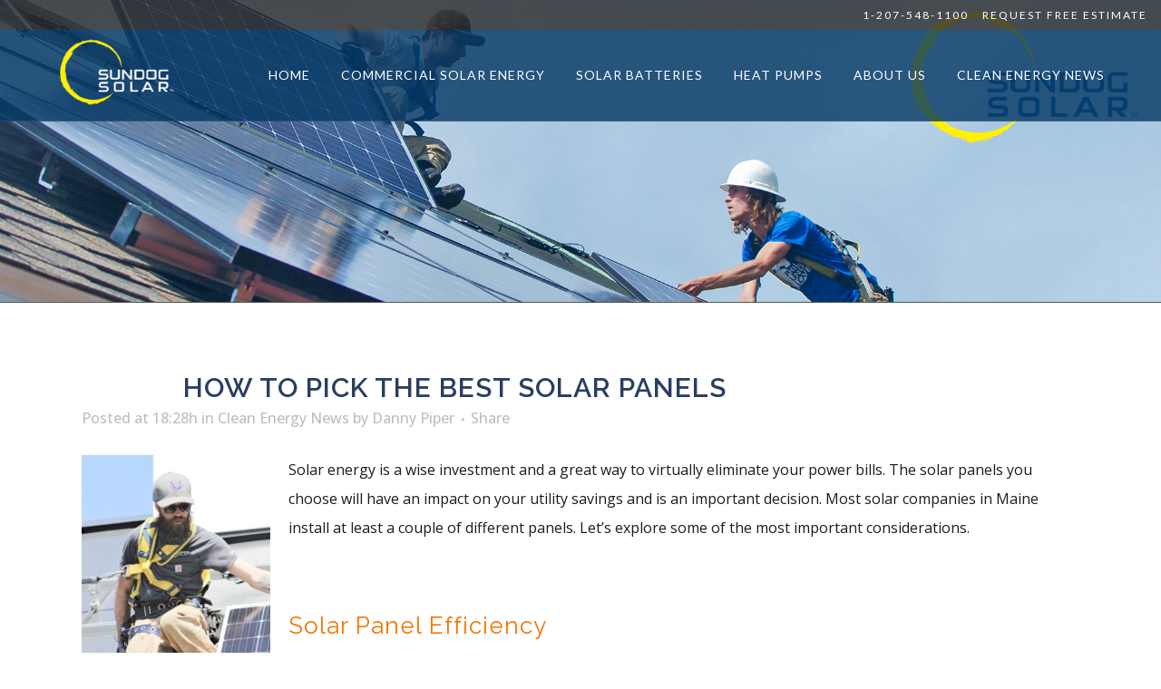

--- FILE ---
content_type: text/html; charset=UTF-8
request_url: https://sundog.solar/how-to-pick-the-best-solar-panels/
body_size: 17239
content:
<!DOCTYPE html>
<html lang="en-US">
<head>
	<meta charset="UTF-8" />
	
	<title>How to Pick the Best Solar Panels - Sundog Solar - Central &amp; Midcoast ME</title>

	
			
						<meta name="viewport" content="width=device-width,initial-scale=1,user-scalable=no">
		
	<link rel="profile" href="https://gmpg.org/xfn/11" />
	<link rel="pingback" href="https://sundog.solar/xmlrpc.php" />
	<link rel="shortcut icon" type="image/x-icon" href="https://sundog.solar/wp-content/uploads/2015/08/favicon-2.ico">
	<link rel="apple-touch-icon" href="https://sundog.solar/wp-content/uploads/2015/08/favicon-2.ico"/>
	<link href='//fonts.googleapis.com/css?family=Raleway:100,200,300,400,500,600,700,800,900,300italic,400italic|Raleway:100,200,300,400,500,600,700,800,900,300italic,400italic|Open+Sans:100,200,300,400,500,600,700,800,900,300italic,400italic|Lato:100,200,300,400,500,600,700,800,900,300italic,400italic&subset=latin,latin-ext' rel='stylesheet' type='text/css'>
<meta name='robots' content='index, follow, max-image-preview:large, max-snippet:-1, max-video-preview:-1' />
	<style>img:is([sizes="auto" i], [sizes^="auto," i]) { contain-intrinsic-size: 3000px 1500px }</style>
	
	<!-- This site is optimized with the Yoast SEO plugin v26.7 - https://yoast.com/wordpress/plugins/seo/ -->
	<meta name="description" content="Solar energy is a wise investment and a great way to virtually eliminate your power bills. The solar panels you choose will have an impact on your utility savings." />
	<link rel="canonical" href="https://sundog.solar/how-to-pick-the-best-solar-panels/" />
	<meta property="og:locale" content="en_US" />
	<meta property="og:type" content="article" />
	<meta property="og:title" content="How to Pick the Best Solar Panels - Sundog Solar - Central &amp; Midcoast ME" />
	<meta property="og:description" content="Solar energy is a wise investment and a great way to virtually eliminate your power bills. The solar panels you choose will have an impact on your utility savings." />
	<meta property="og:url" content="https://sundog.solar/how-to-pick-the-best-solar-panels/" />
	<meta property="og:site_name" content="Sundog Solar" />
	<meta property="article:publisher" content="https://www.facebook.com/SundogSolarLLC/" />
	<meta property="article:published_time" content="2020-04-29T18:28:35+00:00" />
	<meta property="article:modified_time" content="2020-05-25T10:46:26+00:00" />
	<meta property="og:image" content="https://secureservercdn.net/50.62.174.189/cvp.404.myftpupload.com/wp-content/uploads/2020/05/solar-installer-Lucas-2-scaled.jpg?time=1641832127" />
	<meta property="og:image:width" content="2560" />
	<meta property="og:image:height" content="1701" />
	<meta property="og:image:type" content="image/jpeg" />
	<meta name="author" content="Danny Piper" />
	<meta name="twitter:label1" content="Written by" />
	<meta name="twitter:data1" content="Danny Piper" />
	<meta name="twitter:label2" content="Est. reading time" />
	<meta name="twitter:data2" content="3 minutes" />
	<script type="application/ld+json" class="yoast-schema-graph">{"@context":"https://schema.org","@graph":[{"@type":"Article","@id":"https://sundog.solar/how-to-pick-the-best-solar-panels/#article","isPartOf":{"@id":"https://sundog.solar/how-to-pick-the-best-solar-panels/"},"author":{"name":"Danny Piper","@id":"https://sundog.solar/#/schema/person/fc3757ed5d21d945778ed0237372eb63"},"headline":"How to Pick the Best Solar Panels","datePublished":"2020-04-29T18:28:35+00:00","dateModified":"2020-05-25T10:46:26+00:00","mainEntityOfPage":{"@id":"https://sundog.solar/how-to-pick-the-best-solar-panels/"},"wordCount":545,"publisher":{"@id":"https://sundog.solar/#organization"},"image":{"@id":"https://sundog.solar/how-to-pick-the-best-solar-panels/#primaryimage"},"thumbnailUrl":"https://sundog.solar/wp-content/uploads/2020/05/solar-installer-Lucas-2-scaled.jpg","keywords":["solar panel cost","solar panels","solar panels Maine","solar PV panel","solar warranties"],"articleSection":["Clean Energy News"],"inLanguage":"en-US"},{"@type":"WebPage","@id":"https://sundog.solar/how-to-pick-the-best-solar-panels/","url":"https://sundog.solar/how-to-pick-the-best-solar-panels/","name":"How to Pick the Best Solar Panels - Sundog Solar - Central & Midcoast ME","isPartOf":{"@id":"https://sundog.solar/#website"},"primaryImageOfPage":{"@id":"https://sundog.solar/how-to-pick-the-best-solar-panels/#primaryimage"},"image":{"@id":"https://sundog.solar/how-to-pick-the-best-solar-panels/#primaryimage"},"thumbnailUrl":"https://sundog.solar/wp-content/uploads/2020/05/solar-installer-Lucas-2-scaled.jpg","datePublished":"2020-04-29T18:28:35+00:00","dateModified":"2020-05-25T10:46:26+00:00","description":"Solar energy is a wise investment and a great way to virtually eliminate your power bills. The solar panels you choose will have an impact on your utility savings.","inLanguage":"en-US","potentialAction":[{"@type":"ReadAction","target":["https://sundog.solar/how-to-pick-the-best-solar-panels/"]}]},{"@type":"ImageObject","inLanguage":"en-US","@id":"https://sundog.solar/how-to-pick-the-best-solar-panels/#primaryimage","url":"https://sundog.solar/wp-content/uploads/2020/05/solar-installer-Lucas-2-scaled.jpg","contentUrl":"https://sundog.solar/wp-content/uploads/2020/05/solar-installer-Lucas-2-scaled.jpg","width":2560,"height":1701,"caption":"maine solar company Ellsworth"},{"@type":"WebSite","@id":"https://sundog.solar/#website","url":"https://sundog.solar/","name":"Sundog Solar","description":"Maine&#039;s Expert Solar Installation Team","publisher":{"@id":"https://sundog.solar/#organization"},"potentialAction":[{"@type":"SearchAction","target":{"@type":"EntryPoint","urlTemplate":"https://sundog.solar/?s={search_term_string}"},"query-input":{"@type":"PropertyValueSpecification","valueRequired":true,"valueName":"search_term_string"}}],"inLanguage":"en-US"},{"@type":"Organization","@id":"https://sundog.solar/#organization","name":"Sundog Solar","url":"https://sundog.solar/","logo":{"@type":"ImageObject","inLanguage":"en-US","@id":"https://sundog.solar/#/schema/logo/image/","url":"https://secureservercdn.net/50.62.174.189/cvp.404.myftpupload.com/wp-content/uploads/2016/01/sundogsolar-2015-final-4-1.jpg?time=1634753162","contentUrl":"https://secureservercdn.net/50.62.174.189/cvp.404.myftpupload.com/wp-content/uploads/2016/01/sundogsolar-2015-final-4-1.jpg?time=1634753162","width":400,"height":335,"caption":"Sundog Solar"},"image":{"@id":"https://sundog.solar/#/schema/logo/image/"},"sameAs":["https://www.facebook.com/SundogSolarLLC/","https://x.com/SundogSolar","https://www.instagram.com/sundogsolarmaine/","https://www.linkedin.com/company/sundog-solar-llc","https://www.youtube.com/channel/UC2hUwSI5iqTcbC74tRxRhXw"]},{"@type":"Person","@id":"https://sundog.solar/#/schema/person/fc3757ed5d21d945778ed0237372eb63","name":"Danny Piper","image":{"@type":"ImageObject","inLanguage":"en-US","@id":"https://sundog.solar/#/schema/person/image/","url":"https://secure.gravatar.com/avatar/3dddcbafc762eee28367e9103154a6dbc59867ca639cb5b252148c7148208cbf?s=96&d=blank&r=g","contentUrl":"https://secure.gravatar.com/avatar/3dddcbafc762eee28367e9103154a6dbc59867ca639cb5b252148c7148208cbf?s=96&d=blank&r=g","caption":"Danny Piper"},"description":"As co-owner of Sundog Solar and one of the most experienced solar professionals in Maine, Danny has designed and supervised the installation of hundreds of solar energy systems. He holds the distinction of both NABCEP PV Professional certification and NABCEP Solar Heating Installers certification and also carries his Universal Refrigeration certification and Maine state propane and NG license. His experience includes construction, carpentry, and 12 years of mechanical installation work. Danny devotes himself to his young family and homestead in Swanville and growing organic food. He is always looking for the next opportunity to positively impact our environment.","sameAs":["https://sundog.solar"],"url":"https://sundog.solar/author/sundog/"}]}</script>
	<!-- / Yoast SEO plugin. -->


<link rel='dns-prefetch' href='//fonts.googleapis.com' />
<link rel="alternate" type="application/rss+xml" title="Sundog Solar &raquo; Feed" href="https://sundog.solar/feed/" />
<link rel="alternate" type="application/rss+xml" title="Sundog Solar &raquo; Comments Feed" href="https://sundog.solar/comments/feed/" />
		<!-- This site uses the Google Analytics by ExactMetrics plugin v8.11.1 - Using Analytics tracking - https://www.exactmetrics.com/ -->
							<script src="//www.googletagmanager.com/gtag/js?id=G-ZL0JVSLRQV"  data-cfasync="false" data-wpfc-render="false" type="text/javascript" async></script>
			<script data-cfasync="false" data-wpfc-render="false" type="text/javascript">
				var em_version = '8.11.1';
				var em_track_user = true;
				var em_no_track_reason = '';
								var ExactMetricsDefaultLocations = {"page_location":"https:\/\/sundog.solar\/how-to-pick-the-best-solar-panels\/"};
								if ( typeof ExactMetricsPrivacyGuardFilter === 'function' ) {
					var ExactMetricsLocations = (typeof ExactMetricsExcludeQuery === 'object') ? ExactMetricsPrivacyGuardFilter( ExactMetricsExcludeQuery ) : ExactMetricsPrivacyGuardFilter( ExactMetricsDefaultLocations );
				} else {
					var ExactMetricsLocations = (typeof ExactMetricsExcludeQuery === 'object') ? ExactMetricsExcludeQuery : ExactMetricsDefaultLocations;
				}

								var disableStrs = [
										'ga-disable-G-ZL0JVSLRQV',
									];

				/* Function to detect opted out users */
				function __gtagTrackerIsOptedOut() {
					for (var index = 0; index < disableStrs.length; index++) {
						if (document.cookie.indexOf(disableStrs[index] + '=true') > -1) {
							return true;
						}
					}

					return false;
				}

				/* Disable tracking if the opt-out cookie exists. */
				if (__gtagTrackerIsOptedOut()) {
					for (var index = 0; index < disableStrs.length; index++) {
						window[disableStrs[index]] = true;
					}
				}

				/* Opt-out function */
				function __gtagTrackerOptout() {
					for (var index = 0; index < disableStrs.length; index++) {
						document.cookie = disableStrs[index] + '=true; expires=Thu, 31 Dec 2099 23:59:59 UTC; path=/';
						window[disableStrs[index]] = true;
					}
				}

				if ('undefined' === typeof gaOptout) {
					function gaOptout() {
						__gtagTrackerOptout();
					}
				}
								window.dataLayer = window.dataLayer || [];

				window.ExactMetricsDualTracker = {
					helpers: {},
					trackers: {},
				};
				if (em_track_user) {
					function __gtagDataLayer() {
						dataLayer.push(arguments);
					}

					function __gtagTracker(type, name, parameters) {
						if (!parameters) {
							parameters = {};
						}

						if (parameters.send_to) {
							__gtagDataLayer.apply(null, arguments);
							return;
						}

						if (type === 'event') {
														parameters.send_to = exactmetrics_frontend.v4_id;
							var hookName = name;
							if (typeof parameters['event_category'] !== 'undefined') {
								hookName = parameters['event_category'] + ':' + name;
							}

							if (typeof ExactMetricsDualTracker.trackers[hookName] !== 'undefined') {
								ExactMetricsDualTracker.trackers[hookName](parameters);
							} else {
								__gtagDataLayer('event', name, parameters);
							}
							
						} else {
							__gtagDataLayer.apply(null, arguments);
						}
					}

					__gtagTracker('js', new Date());
					__gtagTracker('set', {
						'developer_id.dNDMyYj': true,
											});
					if ( ExactMetricsLocations.page_location ) {
						__gtagTracker('set', ExactMetricsLocations);
					}
										__gtagTracker('config', 'G-ZL0JVSLRQV', {"forceSSL":"true"} );
										window.gtag = __gtagTracker;										(function () {
						/* https://developers.google.com/analytics/devguides/collection/analyticsjs/ */
						/* ga and __gaTracker compatibility shim. */
						var noopfn = function () {
							return null;
						};
						var newtracker = function () {
							return new Tracker();
						};
						var Tracker = function () {
							return null;
						};
						var p = Tracker.prototype;
						p.get = noopfn;
						p.set = noopfn;
						p.send = function () {
							var args = Array.prototype.slice.call(arguments);
							args.unshift('send');
							__gaTracker.apply(null, args);
						};
						var __gaTracker = function () {
							var len = arguments.length;
							if (len === 0) {
								return;
							}
							var f = arguments[len - 1];
							if (typeof f !== 'object' || f === null || typeof f.hitCallback !== 'function') {
								if ('send' === arguments[0]) {
									var hitConverted, hitObject = false, action;
									if ('event' === arguments[1]) {
										if ('undefined' !== typeof arguments[3]) {
											hitObject = {
												'eventAction': arguments[3],
												'eventCategory': arguments[2],
												'eventLabel': arguments[4],
												'value': arguments[5] ? arguments[5] : 1,
											}
										}
									}
									if ('pageview' === arguments[1]) {
										if ('undefined' !== typeof arguments[2]) {
											hitObject = {
												'eventAction': 'page_view',
												'page_path': arguments[2],
											}
										}
									}
									if (typeof arguments[2] === 'object') {
										hitObject = arguments[2];
									}
									if (typeof arguments[5] === 'object') {
										Object.assign(hitObject, arguments[5]);
									}
									if ('undefined' !== typeof arguments[1].hitType) {
										hitObject = arguments[1];
										if ('pageview' === hitObject.hitType) {
											hitObject.eventAction = 'page_view';
										}
									}
									if (hitObject) {
										action = 'timing' === arguments[1].hitType ? 'timing_complete' : hitObject.eventAction;
										hitConverted = mapArgs(hitObject);
										__gtagTracker('event', action, hitConverted);
									}
								}
								return;
							}

							function mapArgs(args) {
								var arg, hit = {};
								var gaMap = {
									'eventCategory': 'event_category',
									'eventAction': 'event_action',
									'eventLabel': 'event_label',
									'eventValue': 'event_value',
									'nonInteraction': 'non_interaction',
									'timingCategory': 'event_category',
									'timingVar': 'name',
									'timingValue': 'value',
									'timingLabel': 'event_label',
									'page': 'page_path',
									'location': 'page_location',
									'title': 'page_title',
									'referrer' : 'page_referrer',
								};
								for (arg in args) {
																		if (!(!args.hasOwnProperty(arg) || !gaMap.hasOwnProperty(arg))) {
										hit[gaMap[arg]] = args[arg];
									} else {
										hit[arg] = args[arg];
									}
								}
								return hit;
							}

							try {
								f.hitCallback();
							} catch (ex) {
							}
						};
						__gaTracker.create = newtracker;
						__gaTracker.getByName = newtracker;
						__gaTracker.getAll = function () {
							return [];
						};
						__gaTracker.remove = noopfn;
						__gaTracker.loaded = true;
						window['__gaTracker'] = __gaTracker;
					})();
									} else {
										console.log("");
					(function () {
						function __gtagTracker() {
							return null;
						}

						window['__gtagTracker'] = __gtagTracker;
						window['gtag'] = __gtagTracker;
					})();
									}
			</script>
							<!-- / Google Analytics by ExactMetrics -->
		<script type="text/javascript">
/* <![CDATA[ */
window._wpemojiSettings = {"baseUrl":"https:\/\/s.w.org\/images\/core\/emoji\/16.0.1\/72x72\/","ext":".png","svgUrl":"https:\/\/s.w.org\/images\/core\/emoji\/16.0.1\/svg\/","svgExt":".svg","source":{"concatemoji":"https:\/\/sundog.solar\/wp-includes\/js\/wp-emoji-release.min.js?ver=6.8.3"}};
/*! This file is auto-generated */
!function(s,n){var o,i,e;function c(e){try{var t={supportTests:e,timestamp:(new Date).valueOf()};sessionStorage.setItem(o,JSON.stringify(t))}catch(e){}}function p(e,t,n){e.clearRect(0,0,e.canvas.width,e.canvas.height),e.fillText(t,0,0);var t=new Uint32Array(e.getImageData(0,0,e.canvas.width,e.canvas.height).data),a=(e.clearRect(0,0,e.canvas.width,e.canvas.height),e.fillText(n,0,0),new Uint32Array(e.getImageData(0,0,e.canvas.width,e.canvas.height).data));return t.every(function(e,t){return e===a[t]})}function u(e,t){e.clearRect(0,0,e.canvas.width,e.canvas.height),e.fillText(t,0,0);for(var n=e.getImageData(16,16,1,1),a=0;a<n.data.length;a++)if(0!==n.data[a])return!1;return!0}function f(e,t,n,a){switch(t){case"flag":return n(e,"\ud83c\udff3\ufe0f\u200d\u26a7\ufe0f","\ud83c\udff3\ufe0f\u200b\u26a7\ufe0f")?!1:!n(e,"\ud83c\udde8\ud83c\uddf6","\ud83c\udde8\u200b\ud83c\uddf6")&&!n(e,"\ud83c\udff4\udb40\udc67\udb40\udc62\udb40\udc65\udb40\udc6e\udb40\udc67\udb40\udc7f","\ud83c\udff4\u200b\udb40\udc67\u200b\udb40\udc62\u200b\udb40\udc65\u200b\udb40\udc6e\u200b\udb40\udc67\u200b\udb40\udc7f");case"emoji":return!a(e,"\ud83e\udedf")}return!1}function g(e,t,n,a){var r="undefined"!=typeof WorkerGlobalScope&&self instanceof WorkerGlobalScope?new OffscreenCanvas(300,150):s.createElement("canvas"),o=r.getContext("2d",{willReadFrequently:!0}),i=(o.textBaseline="top",o.font="600 32px Arial",{});return e.forEach(function(e){i[e]=t(o,e,n,a)}),i}function t(e){var t=s.createElement("script");t.src=e,t.defer=!0,s.head.appendChild(t)}"undefined"!=typeof Promise&&(o="wpEmojiSettingsSupports",i=["flag","emoji"],n.supports={everything:!0,everythingExceptFlag:!0},e=new Promise(function(e){s.addEventListener("DOMContentLoaded",e,{once:!0})}),new Promise(function(t){var n=function(){try{var e=JSON.parse(sessionStorage.getItem(o));if("object"==typeof e&&"number"==typeof e.timestamp&&(new Date).valueOf()<e.timestamp+604800&&"object"==typeof e.supportTests)return e.supportTests}catch(e){}return null}();if(!n){if("undefined"!=typeof Worker&&"undefined"!=typeof OffscreenCanvas&&"undefined"!=typeof URL&&URL.createObjectURL&&"undefined"!=typeof Blob)try{var e="postMessage("+g.toString()+"("+[JSON.stringify(i),f.toString(),p.toString(),u.toString()].join(",")+"));",a=new Blob([e],{type:"text/javascript"}),r=new Worker(URL.createObjectURL(a),{name:"wpTestEmojiSupports"});return void(r.onmessage=function(e){c(n=e.data),r.terminate(),t(n)})}catch(e){}c(n=g(i,f,p,u))}t(n)}).then(function(e){for(var t in e)n.supports[t]=e[t],n.supports.everything=n.supports.everything&&n.supports[t],"flag"!==t&&(n.supports.everythingExceptFlag=n.supports.everythingExceptFlag&&n.supports[t]);n.supports.everythingExceptFlag=n.supports.everythingExceptFlag&&!n.supports.flag,n.DOMReady=!1,n.readyCallback=function(){n.DOMReady=!0}}).then(function(){return e}).then(function(){var e;n.supports.everything||(n.readyCallback(),(e=n.source||{}).concatemoji?t(e.concatemoji):e.wpemoji&&e.twemoji&&(t(e.twemoji),t(e.wpemoji)))}))}((window,document),window._wpemojiSettings);
/* ]]> */
</script>
<style id='wp-emoji-styles-inline-css' type='text/css'>

	img.wp-smiley, img.emoji {
		display: inline !important;
		border: none !important;
		box-shadow: none !important;
		height: 1em !important;
		width: 1em !important;
		margin: 0 0.07em !important;
		vertical-align: -0.1em !important;
		background: none !important;
		padding: 0 !important;
	}
</style>
<link rel='stylesheet' id='wp-block-library-css' href='https://sundog.solar/wp-includes/css/dist/block-library/style.min.css?ver=6.8.3' type='text/css' media='all' />
<style id='classic-theme-styles-inline-css' type='text/css'>
/*! This file is auto-generated */
.wp-block-button__link{color:#fff;background-color:#32373c;border-radius:9999px;box-shadow:none;text-decoration:none;padding:calc(.667em + 2px) calc(1.333em + 2px);font-size:1.125em}.wp-block-file__button{background:#32373c;color:#fff;text-decoration:none}
</style>
<style id='global-styles-inline-css' type='text/css'>
:root{--wp--preset--aspect-ratio--square: 1;--wp--preset--aspect-ratio--4-3: 4/3;--wp--preset--aspect-ratio--3-4: 3/4;--wp--preset--aspect-ratio--3-2: 3/2;--wp--preset--aspect-ratio--2-3: 2/3;--wp--preset--aspect-ratio--16-9: 16/9;--wp--preset--aspect-ratio--9-16: 9/16;--wp--preset--color--black: #000000;--wp--preset--color--cyan-bluish-gray: #abb8c3;--wp--preset--color--white: #ffffff;--wp--preset--color--pale-pink: #f78da7;--wp--preset--color--vivid-red: #cf2e2e;--wp--preset--color--luminous-vivid-orange: #ff6900;--wp--preset--color--luminous-vivid-amber: #fcb900;--wp--preset--color--light-green-cyan: #7bdcb5;--wp--preset--color--vivid-green-cyan: #00d084;--wp--preset--color--pale-cyan-blue: #8ed1fc;--wp--preset--color--vivid-cyan-blue: #0693e3;--wp--preset--color--vivid-purple: #9b51e0;--wp--preset--gradient--vivid-cyan-blue-to-vivid-purple: linear-gradient(135deg,rgba(6,147,227,1) 0%,rgb(155,81,224) 100%);--wp--preset--gradient--light-green-cyan-to-vivid-green-cyan: linear-gradient(135deg,rgb(122,220,180) 0%,rgb(0,208,130) 100%);--wp--preset--gradient--luminous-vivid-amber-to-luminous-vivid-orange: linear-gradient(135deg,rgba(252,185,0,1) 0%,rgba(255,105,0,1) 100%);--wp--preset--gradient--luminous-vivid-orange-to-vivid-red: linear-gradient(135deg,rgba(255,105,0,1) 0%,rgb(207,46,46) 100%);--wp--preset--gradient--very-light-gray-to-cyan-bluish-gray: linear-gradient(135deg,rgb(238,238,238) 0%,rgb(169,184,195) 100%);--wp--preset--gradient--cool-to-warm-spectrum: linear-gradient(135deg,rgb(74,234,220) 0%,rgb(151,120,209) 20%,rgb(207,42,186) 40%,rgb(238,44,130) 60%,rgb(251,105,98) 80%,rgb(254,248,76) 100%);--wp--preset--gradient--blush-light-purple: linear-gradient(135deg,rgb(255,206,236) 0%,rgb(152,150,240) 100%);--wp--preset--gradient--blush-bordeaux: linear-gradient(135deg,rgb(254,205,165) 0%,rgb(254,45,45) 50%,rgb(107,0,62) 100%);--wp--preset--gradient--luminous-dusk: linear-gradient(135deg,rgb(255,203,112) 0%,rgb(199,81,192) 50%,rgb(65,88,208) 100%);--wp--preset--gradient--pale-ocean: linear-gradient(135deg,rgb(255,245,203) 0%,rgb(182,227,212) 50%,rgb(51,167,181) 100%);--wp--preset--gradient--electric-grass: linear-gradient(135deg,rgb(202,248,128) 0%,rgb(113,206,126) 100%);--wp--preset--gradient--midnight: linear-gradient(135deg,rgb(2,3,129) 0%,rgb(40,116,252) 100%);--wp--preset--font-size--small: 13px;--wp--preset--font-size--medium: 20px;--wp--preset--font-size--large: 36px;--wp--preset--font-size--x-large: 42px;--wp--preset--spacing--20: 0.44rem;--wp--preset--spacing--30: 0.67rem;--wp--preset--spacing--40: 1rem;--wp--preset--spacing--50: 1.5rem;--wp--preset--spacing--60: 2.25rem;--wp--preset--spacing--70: 3.38rem;--wp--preset--spacing--80: 5.06rem;--wp--preset--shadow--natural: 6px 6px 9px rgba(0, 0, 0, 0.2);--wp--preset--shadow--deep: 12px 12px 50px rgba(0, 0, 0, 0.4);--wp--preset--shadow--sharp: 6px 6px 0px rgba(0, 0, 0, 0.2);--wp--preset--shadow--outlined: 6px 6px 0px -3px rgba(255, 255, 255, 1), 6px 6px rgba(0, 0, 0, 1);--wp--preset--shadow--crisp: 6px 6px 0px rgba(0, 0, 0, 1);}:where(.is-layout-flex){gap: 0.5em;}:where(.is-layout-grid){gap: 0.5em;}body .is-layout-flex{display: flex;}.is-layout-flex{flex-wrap: wrap;align-items: center;}.is-layout-flex > :is(*, div){margin: 0;}body .is-layout-grid{display: grid;}.is-layout-grid > :is(*, div){margin: 0;}:where(.wp-block-columns.is-layout-flex){gap: 2em;}:where(.wp-block-columns.is-layout-grid){gap: 2em;}:where(.wp-block-post-template.is-layout-flex){gap: 1.25em;}:where(.wp-block-post-template.is-layout-grid){gap: 1.25em;}.has-black-color{color: var(--wp--preset--color--black) !important;}.has-cyan-bluish-gray-color{color: var(--wp--preset--color--cyan-bluish-gray) !important;}.has-white-color{color: var(--wp--preset--color--white) !important;}.has-pale-pink-color{color: var(--wp--preset--color--pale-pink) !important;}.has-vivid-red-color{color: var(--wp--preset--color--vivid-red) !important;}.has-luminous-vivid-orange-color{color: var(--wp--preset--color--luminous-vivid-orange) !important;}.has-luminous-vivid-amber-color{color: var(--wp--preset--color--luminous-vivid-amber) !important;}.has-light-green-cyan-color{color: var(--wp--preset--color--light-green-cyan) !important;}.has-vivid-green-cyan-color{color: var(--wp--preset--color--vivid-green-cyan) !important;}.has-pale-cyan-blue-color{color: var(--wp--preset--color--pale-cyan-blue) !important;}.has-vivid-cyan-blue-color{color: var(--wp--preset--color--vivid-cyan-blue) !important;}.has-vivid-purple-color{color: var(--wp--preset--color--vivid-purple) !important;}.has-black-background-color{background-color: var(--wp--preset--color--black) !important;}.has-cyan-bluish-gray-background-color{background-color: var(--wp--preset--color--cyan-bluish-gray) !important;}.has-white-background-color{background-color: var(--wp--preset--color--white) !important;}.has-pale-pink-background-color{background-color: var(--wp--preset--color--pale-pink) !important;}.has-vivid-red-background-color{background-color: var(--wp--preset--color--vivid-red) !important;}.has-luminous-vivid-orange-background-color{background-color: var(--wp--preset--color--luminous-vivid-orange) !important;}.has-luminous-vivid-amber-background-color{background-color: var(--wp--preset--color--luminous-vivid-amber) !important;}.has-light-green-cyan-background-color{background-color: var(--wp--preset--color--light-green-cyan) !important;}.has-vivid-green-cyan-background-color{background-color: var(--wp--preset--color--vivid-green-cyan) !important;}.has-pale-cyan-blue-background-color{background-color: var(--wp--preset--color--pale-cyan-blue) !important;}.has-vivid-cyan-blue-background-color{background-color: var(--wp--preset--color--vivid-cyan-blue) !important;}.has-vivid-purple-background-color{background-color: var(--wp--preset--color--vivid-purple) !important;}.has-black-border-color{border-color: var(--wp--preset--color--black) !important;}.has-cyan-bluish-gray-border-color{border-color: var(--wp--preset--color--cyan-bluish-gray) !important;}.has-white-border-color{border-color: var(--wp--preset--color--white) !important;}.has-pale-pink-border-color{border-color: var(--wp--preset--color--pale-pink) !important;}.has-vivid-red-border-color{border-color: var(--wp--preset--color--vivid-red) !important;}.has-luminous-vivid-orange-border-color{border-color: var(--wp--preset--color--luminous-vivid-orange) !important;}.has-luminous-vivid-amber-border-color{border-color: var(--wp--preset--color--luminous-vivid-amber) !important;}.has-light-green-cyan-border-color{border-color: var(--wp--preset--color--light-green-cyan) !important;}.has-vivid-green-cyan-border-color{border-color: var(--wp--preset--color--vivid-green-cyan) !important;}.has-pale-cyan-blue-border-color{border-color: var(--wp--preset--color--pale-cyan-blue) !important;}.has-vivid-cyan-blue-border-color{border-color: var(--wp--preset--color--vivid-cyan-blue) !important;}.has-vivid-purple-border-color{border-color: var(--wp--preset--color--vivid-purple) !important;}.has-vivid-cyan-blue-to-vivid-purple-gradient-background{background: var(--wp--preset--gradient--vivid-cyan-blue-to-vivid-purple) !important;}.has-light-green-cyan-to-vivid-green-cyan-gradient-background{background: var(--wp--preset--gradient--light-green-cyan-to-vivid-green-cyan) !important;}.has-luminous-vivid-amber-to-luminous-vivid-orange-gradient-background{background: var(--wp--preset--gradient--luminous-vivid-amber-to-luminous-vivid-orange) !important;}.has-luminous-vivid-orange-to-vivid-red-gradient-background{background: var(--wp--preset--gradient--luminous-vivid-orange-to-vivid-red) !important;}.has-very-light-gray-to-cyan-bluish-gray-gradient-background{background: var(--wp--preset--gradient--very-light-gray-to-cyan-bluish-gray) !important;}.has-cool-to-warm-spectrum-gradient-background{background: var(--wp--preset--gradient--cool-to-warm-spectrum) !important;}.has-blush-light-purple-gradient-background{background: var(--wp--preset--gradient--blush-light-purple) !important;}.has-blush-bordeaux-gradient-background{background: var(--wp--preset--gradient--blush-bordeaux) !important;}.has-luminous-dusk-gradient-background{background: var(--wp--preset--gradient--luminous-dusk) !important;}.has-pale-ocean-gradient-background{background: var(--wp--preset--gradient--pale-ocean) !important;}.has-electric-grass-gradient-background{background: var(--wp--preset--gradient--electric-grass) !important;}.has-midnight-gradient-background{background: var(--wp--preset--gradient--midnight) !important;}.has-small-font-size{font-size: var(--wp--preset--font-size--small) !important;}.has-medium-font-size{font-size: var(--wp--preset--font-size--medium) !important;}.has-large-font-size{font-size: var(--wp--preset--font-size--large) !important;}.has-x-large-font-size{font-size: var(--wp--preset--font-size--x-large) !important;}
:where(.wp-block-post-template.is-layout-flex){gap: 1.25em;}:where(.wp-block-post-template.is-layout-grid){gap: 1.25em;}
:where(.wp-block-columns.is-layout-flex){gap: 2em;}:where(.wp-block-columns.is-layout-grid){gap: 2em;}
:root :where(.wp-block-pullquote){font-size: 1.5em;line-height: 1.6;}
</style>
<link rel='stylesheet' id='layerslider-css' href='https://sundog.solar/wp-content/plugins/LayerSlider/static/css/layerslider.css?ver=5.6.5' type='text/css' media='all' />
<link rel='stylesheet' id='ls-google-fonts-css' href='https://fonts.googleapis.com/css?family=Lato:100,300,regular,700,900%7COpen+Sans:300%7CIndie+Flower:regular%7COswald:300,regular,700&#038;subset=latin%2Clatin-ext' type='text/css' media='all' />
<link rel='stylesheet' id='default_style-css' href='https://sundog.solar/wp-content/themes/bridge/style.css?ver=6.8.3' type='text/css' media='all' />
<link rel='stylesheet' id='qode_font_awesome-css' href='https://sundog.solar/wp-content/themes/bridge/css/font-awesome/css/font-awesome.min.css?ver=6.8.3' type='text/css' media='all' />
<link rel='stylesheet' id='qode_font_elegant-css' href='https://sundog.solar/wp-content/themes/bridge/css/elegant-icons/style.min.css?ver=6.8.3' type='text/css' media='all' />
<link rel='stylesheet' id='qode_linea_icons-css' href='https://sundog.solar/wp-content/themes/bridge/css/linea-icons/style.css?ver=6.8.3' type='text/css' media='all' />
<link rel='stylesheet' id='stylesheet-css' href='https://sundog.solar/wp-content/themes/bridge/css/stylesheet.min.css?ver=6.8.3' type='text/css' media='all' />
<link rel='stylesheet' id='qode_print-css' href='https://sundog.solar/wp-content/themes/bridge/css/print.css?ver=6.8.3' type='text/css' media='all' />
<link rel='stylesheet' id='mac_stylesheet-css' href='https://sundog.solar/wp-content/themes/bridge/css/mac_stylesheet.css?ver=6.8.3' type='text/css' media='all' />
<link rel='stylesheet' id='webkit-css' href='https://sundog.solar/wp-content/themes/bridge/css/webkit_stylesheet.css?ver=6.8.3' type='text/css' media='all' />
<link rel='stylesheet' id='style_dynamic-css' href='https://sundog.solar/wp-content/themes/bridge/css/style_dynamic.css?ver=1710496401' type='text/css' media='all' />
<link rel='stylesheet' id='responsive-css' href='https://sundog.solar/wp-content/themes/bridge/css/responsive.min.css?ver=6.8.3' type='text/css' media='all' />
<link rel='stylesheet' id='style_dynamic_responsive-css' href='https://sundog.solar/wp-content/themes/bridge/css/style_dynamic_responsive.css?ver=1710496401' type='text/css' media='all' />
<link rel='stylesheet' id='js_composer_front-css' href='https://sundog.solar/wp-content/plugins/js_composer/assets/css/js_composer.min.css?ver=4.11.2.1' type='text/css' media='all' />
<link rel='stylesheet' id='custom_css-css' href='https://sundog.solar/wp-content/themes/bridge/css/custom_css.css?ver=1710496401' type='text/css' media='all' />
<link rel='stylesheet' id='childstyle-css' href='https://sundog.solar/wp-content/themes/bridge-child/style.css?ver=6.8.3' type='text/css' media='all' />
<link rel='stylesheet' id='call-now-button-modern-style-css' href='https://sundog.solar/wp-content/plugins/call-now-button/resources/style/modern.css?ver=1.5.5' type='text/css' media='all' />
<script type="text/javascript" src="https://sundog.solar/wp-content/plugins/google-analytics-dashboard-for-wp/assets/js/frontend-gtag.min.js?ver=8.11.1" id="exactmetrics-frontend-script-js" async="async" data-wp-strategy="async"></script>
<script data-cfasync="false" data-wpfc-render="false" type="text/javascript" id='exactmetrics-frontend-script-js-extra'>/* <![CDATA[ */
var exactmetrics_frontend = {"js_events_tracking":"true","download_extensions":"zip,mp3,mpeg,pdf,docx,pptx,xlsx,rar","inbound_paths":"[{\"path\":\"\\\/go\\\/\",\"label\":\"affiliate\"},{\"path\":\"\\\/recommend\\\/\",\"label\":\"affiliate\"}]","home_url":"https:\/\/sundog.solar","hash_tracking":"false","v4_id":"G-ZL0JVSLRQV"};/* ]]> */
</script>
<script type="text/javascript" src="https://sundog.solar/wp-content/plugins/LayerSlider/static/js/greensock.js?ver=1.11.8" id="greensock-js"></script>
<script type="text/javascript" src="https://sundog.solar/wp-includes/js/jquery/jquery.min.js?ver=3.7.1" id="jquery-core-js"></script>
<script type="text/javascript" src="https://sundog.solar/wp-includes/js/jquery/jquery-migrate.min.js?ver=3.4.1" id="jquery-migrate-js"></script>
<script type="text/javascript" id="layerslider-js-extra">
/* <![CDATA[ */
var LS_Meta = {"v":"5.6.5"};
/* ]]> */
</script>
<script type="text/javascript" src="https://sundog.solar/wp-content/plugins/LayerSlider/static/js/layerslider.kreaturamedia.jquery.js?ver=5.6.5" id="layerslider-js"></script>
<script type="text/javascript" src="https://sundog.solar/wp-content/plugins/LayerSlider/static/js/layerslider.transitions.js?ver=5.6.5" id="layerslider-transitions-js"></script>
<link rel="https://api.w.org/" href="https://sundog.solar/wp-json/" /><link rel="alternate" title="JSON" type="application/json" href="https://sundog.solar/wp-json/wp/v2/posts/19051" /><link rel="EditURI" type="application/rsd+xml" title="RSD" href="https://sundog.solar/xmlrpc.php?rsd" />
<meta name="generator" content="WordPress 6.8.3" />
<link rel='shortlink' href='https://sundog.solar/?p=19051' />
<link rel="alternate" title="oEmbed (JSON)" type="application/json+oembed" href="https://sundog.solar/wp-json/oembed/1.0/embed?url=https%3A%2F%2Fsundog.solar%2Fhow-to-pick-the-best-solar-panels%2F" />
<link rel="alternate" title="oEmbed (XML)" type="text/xml+oembed" href="https://sundog.solar/wp-json/oembed/1.0/embed?url=https%3A%2F%2Fsundog.solar%2Fhow-to-pick-the-best-solar-panels%2F&#038;format=xml" />
	<link rel="preconnect" href="https://fonts.googleapis.com">
	<link rel="preconnect" href="https://fonts.gstatic.com">
	<script id='pixel-script-poptin' src='https://cdn.popt.in/pixel.js?id=db46f7a464f71' async='true'></script> <meta name="generator" content="Powered by Visual Composer - drag and drop page builder for WordPress."/>
<!--[if lte IE 9]><link rel="stylesheet" type="text/css" href="https://sundog.solar/wp-content/plugins/js_composer/assets/css/vc_lte_ie9.min.css" media="screen"><![endif]--><!--[if IE  8]><link rel="stylesheet" type="text/css" href="https://sundog.solar/wp-content/plugins/js_composer/assets/css/vc-ie8.min.css" media="screen"><![endif]-->      <meta name="onesignal" content="wordpress-plugin"/>
            <script>

      window.OneSignalDeferred = window.OneSignalDeferred || [];

      OneSignalDeferred.push(function(OneSignal) {
        var oneSignal_options = {};
        window._oneSignalInitOptions = oneSignal_options;

        oneSignal_options['serviceWorkerParam'] = { scope: '/' };
oneSignal_options['serviceWorkerPath'] = 'OneSignalSDKWorker.js.php';

        OneSignal.Notifications.setDefaultUrl("https://sundog.solar");

        oneSignal_options['wordpress'] = true;
oneSignal_options['appId'] = 'addd0ea6-9a95-4ae8-8c04-9921a78ece23';
oneSignal_options['allowLocalhostAsSecureOrigin'] = true;
oneSignal_options['welcomeNotification'] = { };
oneSignal_options['welcomeNotification']['title'] = "";
oneSignal_options['welcomeNotification']['message'] = "Thanks for subscribing! If you would like a phone consultation or virtual solar survey, please sign up here.";
oneSignal_options['welcomeNotification']['url'] = "https://sundog.solar/site-survey-request/";
oneSignal_options['path'] = "https://sundog.solar/wp-content/plugins/onesignal-free-web-push-notifications/sdk_files/";
oneSignal_options['persistNotification'] = false;
oneSignal_options['promptOptions'] = { };
oneSignal_options['notifyButton'] = { };
oneSignal_options['notifyButton']['enable'] = true;
oneSignal_options['notifyButton']['position'] = 'bottom-right';
oneSignal_options['notifyButton']['theme'] = 'inverse';
oneSignal_options['notifyButton']['size'] = 'small';
oneSignal_options['notifyButton']['showCredit'] = true;
oneSignal_options['notifyButton']['text'] = {};
oneSignal_options['notifyButton']['text']['tip.state.subscribed'] = 'You&#039;re subscribed to Sundog Solar notifications';
oneSignal_options['notifyButton']['text']['message.action.subscribed'] = 'Thanks for subscribing to Sundog Solar!';
              OneSignal.init(window._oneSignalInitOptions);
              OneSignal.Slidedown.promptPush()      });

      function documentInitOneSignal() {
        var oneSignal_elements = document.getElementsByClassName("OneSignal-prompt");

        var oneSignalLinkClickHandler = function(event) { OneSignal.Notifications.requestPermission(); event.preventDefault(); };        for(var i = 0; i < oneSignal_elements.length; i++)
          oneSignal_elements[i].addEventListener('click', oneSignalLinkClickHandler, false);
      }

      if (document.readyState === 'complete') {
           documentInitOneSignal();
      }
      else {
           window.addEventListener("load", function(event){
               documentInitOneSignal();
          });
      }
    </script>
		<style type="text/css" id="wp-custom-css">
			.blog_holder article .post_image {
	display: none;
}

.blog_holder.blog_small_image article .post_image {
	display: block;
	max-width: 300px;
}		</style>
			<style id="egf-frontend-styles" type="text/css">
		p {} h1 {} h2 {} h3 {} h4 {} h5 {} h6 {} 	</style>
	<noscript><style type="text/css"> .wpb_animate_when_almost_visible { opacity: 1; }</style></noscript></head>

<body data-rsssl=1 class="wp-singular post-template-default single single-post postid-19051 single-format-standard wp-theme-bridge wp-child-theme-bridge-child  qode-child-theme-ver-1.0.0 qode-theme-ver-9.1.3 wpb-js-composer js-comp-ver-4.11.2.1 vc_responsive">

				<div class="ajax_loader"><div class="ajax_loader_1"><div class="pulse"></div></div></div>
					<div class="wrapper">
	<div class="wrapper_inner">
	<!-- Google Analytics start -->
		<!-- Google Analytics end -->

	


<header class=" has_top scroll_header_top_area light fixed scrolled_not_transparent with_border page_header">
    <div class="header_inner clearfix">

		<div class="header_top_bottom_holder">
			<div class="header_top clearfix" style='background-color:rgba(43, 43, 43, 0.8);' >
								<div class="left">
						<div class="inner">
												</div>
					</div>
					<div class="right">
						<div class="inner">
						<div class="header-widget widget_nav_menu header-right-widget"><div class="menu-top-menu-container"><ul id="menu-top-menu" class="menu"><li id="menu-item-18316" class="menu-item menu-item-type-custom menu-item-object-custom menu-item-18316"><a href="tel:207-548-1100">1-207-548-1100</a></li>
<li id="menu-item-16880" class="menu-item menu-item-type-post_type menu-item-object-page menu-item-16880"><a href="https://sundog.solar/free-estimate-request/">Request Free Estimate</a></li>
</ul></div></div>						</div>
					</div>
						</div>
		<div class="header_bottom clearfix" style=' background-color:rgba(4, 55, 99, 0.8);' >
		                    					<div class="header_inner_left">
                        													<div class="mobile_menu_button">
                                <span>
                                    <i class="qode_icon_font_awesome fa fa-bars " ></i>                                </span>
                            </div>
												<div class="logo_wrapper">
                            							<div class="q_logo">
								<a href="https://sundog.solar/">
									<img class="normal" src="https://sundog.solar/wp-content/uploads/2015/11/logo-rev.png" alt="Logo"/>
									<img class="light" src="https://sundog.solar/wp-content/uploads/2015/11/logo-rev.png" alt="Logo"/>
									<img class="dark" src="https://sundog.solar/wp-content/uploads/2015/11/logo-rev.png" alt="Logo"/>
									<img class="sticky" src="https://sundog.solar/wp-content/uploads/2015/11/logo-rev.png" alt="Logo"/>
									<img class="mobile" src="https://sundog.solar/wp-content/uploads/2015/11/logo-new.png" alt="Logo"/>
																	</a>
							</div>
                            						</div>
                                                					</div>
                    					                                                							<div class="header_inner_right">
                                <div class="side_menu_button_wrapper right">
																		                                    <div class="side_menu_button">
									
										                                                                                                                    </div>
                                </div>
							</div>
												
						
						<nav class="main_menu drop_down right">
						<ul id="menu-main-menu" class=""><li id="nav-menu-item-18143" class="menu-item menu-item-type-post_type menu-item-object-page menu-item-has-children  has_sub narrow"><a href="https://sundog.solar/solar-energy-for-your-home/" class=""><i class="menu_icon blank fa"></i><span>Home</span><span class="plus"></span></a>
<div class="second"><div class="inner"><ul>
	<li id="nav-menu-item-18162" class="menu-item menu-item-type-post_type menu-item-object-page "><a href="https://sundog.solar/free-estimate-request/" class=""><i class="menu_icon blank fa"></i><span>Request More Info</span><span class="plus"></span></a></li>
	<li id="nav-menu-item-18246" class="menu-item menu-item-type-post_type menu-item-object-page "><a href="https://sundog.solar/solar-energy-for-your-home/solar-power-basics-2/" class=""><i class="menu_icon blank fa"></i><span>Solar Energy Systems</span><span class="plus"></span></a></li>
	<li id="nav-menu-item-18145" class="menu-item menu-item-type-post_type menu-item-object-page "><a href="https://sundog.solar/solar-energy-for-your-home/solar-energy-incentives-2/" class=""><i class="menu_icon blank fa"></i><span>Solar Incentives</span><span class="plus"></span></a></li>
	<li id="nav-menu-item-18177" class="menu-item menu-item-type-post_type menu-item-object-page "><a href="https://sundog.solar/sundog-solar-financing-options/" class=""><i class="menu_icon blank fa"></i><span>Sundog Solar Financing Options</span><span class="plus"></span></a></li>
	<li id="nav-menu-item-18144" class="menu-item menu-item-type-post_type menu-item-object-page menu-item-has-children sub"><a href="https://sundog.solar/solar-energy-for-your-home/products-and-services/" class=""><i class="menu_icon blank fa"></i><span>Solar Energy Options</span><span class="plus"></span><i class="q_menu_arrow fa fa-angle-right"></i></a>
	<ul>
		<li id="nav-menu-item-18158" class="menu-item menu-item-type-post_type menu-item-object-page "><a href="https://sundog.solar/solar-energy-for-your-home/grid-tied-solar-systems/" class=""><i class="menu_icon blank fa"></i><span>Solar Electricity</span><span class="plus"></span></a></li>
		<li id="nav-menu-item-18147" class="menu-item menu-item-type-post_type menu-item-object-page "><a href="https://sundog.solar/solar-energy-for-your-home/solar-panels-equipment/" class=""><i class="menu_icon blank fa"></i><span>Solar Panels &#038; Equipment</span><span class="plus"></span></a></li>
		<li id="nav-menu-item-18141" class="menu-item menu-item-type-post_type menu-item-object-page "><a href="https://sundog.solar/solar-energy-for-your-home/electric-vehicle-charger-installations/" class=""><i class="menu_icon blank fa"></i><span>Electric Vehicle Charger Installations</span><span class="plus"></span></a></li>
	</ul>
</li>
</ul></div></div>
</li>
<li id="nav-menu-item-18136" class="menu-item menu-item-type-post_type menu-item-object-page menu-item-has-children  has_sub narrow"><a href="https://sundog.solar/commercial-solar-energy/" class=""><i class="menu_icon blank fa"></i><span>Commercial Solar Energy</span><span class="plus"></span></a>
<div class="second"><div class="inner"><ul>
	<li id="nav-menu-item-18163" class="menu-item menu-item-type-post_type menu-item-object-page "><a href="https://sundog.solar/free-estimate-request/" class=""><i class="menu_icon blank fa"></i><span>Request More Info</span><span class="plus"></span></a></li>
	<li id="nav-menu-item-18125" class="menu-item menu-item-type-post_type menu-item-object-page "><a href="https://sundog.solar/commercial-solar-energy/solar-power-basics-3/" class=""><i class="menu_icon blank fa"></i><span>Solar Energy Systems</span><span class="plus"></span></a></li>
	<li id="nav-menu-item-18758" class="menu-item menu-item-type-post_type menu-item-object-page "><a href="https://sundog.solar/commercial-solar-energy/solar-energy-incentives/" class=""><i class="menu_icon blank fa"></i><span>Solar Incentives</span><span class="plus"></span></a></li>
	<li id="nav-menu-item-18734" class="menu-item menu-item-type-post_type menu-item-object-page "><a href="https://sundog.solar/commercial-solar-energy/solar-financing-options/" class=""><i class="menu_icon blank fa"></i><span>Solar Financing</span><span class="plus"></span></a></li>
	<li id="nav-menu-item-18127" class="menu-item menu-item-type-post_type menu-item-object-page menu-item-has-children sub"><a href="https://sundog.solar/commercial-solar-energy/products-and-services/" class=""><i class="menu_icon blank fa"></i><span>Solar Energy Options</span><span class="plus"></span><i class="q_menu_arrow fa fa-angle-right"></i></a>
	<ul>
		<li id="nav-menu-item-18716" class="menu-item menu-item-type-post_type menu-item-object-page menu-item-has-children "><a href="https://sundog.solar/heat-pump-installation-sundog-solar/" class=""><i class="menu_icon blank fa"></i><span>Mini-Split Heat Pumps</span><span class="plus"></span></a>
		<ul>
			<li id="nav-menu-item-18718" class="menu-item menu-item-type-post_type menu-item-object-page "><a href="https://sundog.solar/free-estimate-request/" class=""><i class="menu_icon blank fa"></i><span>Free Estimate</span><span class="plus"></span></a></li>
			<li id="nav-menu-item-18239" class="menu-item menu-item-type-post_type menu-item-object-page "><a href="https://sundog.solar/?page_id=18235" class=""><i class="menu_icon blank fa"></i><span>Heat Pumps</span><span class="plus"></span></a></li>
			<li id="nav-menu-item-18717" class="menu-item menu-item-type-post_type menu-item-object-page "><a href="https://sundog.solar/heat-pump-installation-sundog-solar/heat-pump-financing/" class=""><i class="menu_icon blank fa"></i><span>Heat Pump Financing</span><span class="plus"></span></a></li>
		</ul>
</li>
		<li id="nav-menu-item-18153" class="menu-item menu-item-type-post_type menu-item-object-page "><a href="https://sundog.solar/commercial-solar-energy/grid-tied-solar/" class=""><i class="menu_icon blank fa"></i><span>Solar Energy for Maine Businesses</span><span class="plus"></span></a></li>
		<li id="nav-menu-item-18124" class="menu-item menu-item-type-post_type menu-item-object-page "><a href="https://sundog.solar/commercial-solar-energy/grid-tied-with-battery-backup/" class=""><i class="menu_icon blank fa"></i><span>Solar With Emergency Backup</span><span class="plus"></span></a></li>
		<li id="nav-menu-item-18123" class="menu-item menu-item-type-post_type menu-item-object-page "><a href="https://sundog.solar/commercial-solar-energy/commercial-solar-hot-water/" class=""><i class="menu_icon blank fa"></i><span>Commercial Solar Hot Water</span><span class="plus"></span></a></li>
		<li id="nav-menu-item-18122" class="menu-item menu-item-type-post_type menu-item-object-page "><a href="https://sundog.solar/commercial-solar-energy/solar-panels-equipment/" class=""><i class="menu_icon blank fa"></i><span>Solar Panels &#038; Equipment</span><span class="plus"></span></a></li>
		<li id="nav-menu-item-18121" class="menu-item menu-item-type-post_type menu-item-object-page "><a href="https://sundog.solar/commercial-solar-energy/electric-vehicle-charger-installations/" class=""><i class="menu_icon blank fa"></i><span>Electric Vehicle Charger Installations</span><span class="plus"></span></a></li>
	</ul>
</li>
</ul></div></div>
</li>
<li id="nav-menu-item-18161" class="menu-item menu-item-type-post_type menu-item-object-page menu-item-has-children  has_sub narrow"><a href="https://sundog.solar/solar-energy-for-your-home/battery/" class=""><i class="menu_icon blank fa"></i><span>Solar Batteries</span><span class="plus"></span></a>
<div class="second"><div class="inner"><ul>
	<li id="nav-menu-item-20035" class="menu-item menu-item-type-post_type menu-item-object-page "><a href="https://sundog.solar/free-estimate-request/" class=""><i class="menu_icon blank fa"></i><span>Request More Info</span><span class="plus"></span></a></li>
	<li id="nav-menu-item-18142" class="menu-item menu-item-type-post_type menu-item-object-page "><a href="https://sundog.solar/solar-energy-for-your-home/off-grid-solar/" class=""><i class="menu_icon blank fa"></i><span>Off-Grid Solar</span><span class="plus"></span></a></li>
	<li id="nav-menu-item-20034" class="menu-item menu-item-type-post_type menu-item-object-page "><a href="https://sundog.solar/solar-batteries/" class=""><i class="menu_icon blank fa"></i><span>Solar Batteries</span><span class="plus"></span></a></li>
</ul></div></div>
</li>
<li id="nav-menu-item-20438" class="menu-item menu-item-type-custom menu-item-object-custom menu-item-has-children  has_sub narrow"><a href="" class=""><i class="menu_icon blank fa"></i><span>Heat Pumps</span><span class="plus"></span></a>
<div class="second"><div class="inner"><ul>
	<li id="nav-menu-item-18234" class="menu-item menu-item-type-post_type menu-item-object-page "><a href="https://sundog.solar/heat-pump-installation-sundog-solar/" class=""><i class="menu_icon blank fa"></i><span>About</span><span class="plus"></span></a></li>
	<li id="nav-menu-item-18165" class="menu-item menu-item-type-post_type menu-item-object-page "><a href="https://sundog.solar/free-estimate-request/" class=""><i class="menu_icon blank fa"></i><span>Free Quote</span><span class="plus"></span></a></li>
	<li id="nav-menu-item-19854" class="menu-item menu-item-type-post_type menu-item-object-page "><a href="https://sundog.solar/heat-pump-installation-sundog-solar/heat-pump-financing/" class=""><i class="menu_icon blank fa"></i><span>Heat Pump Financing</span><span class="plus"></span></a></li>
	<li id="nav-menu-item-18240" class="menu-item menu-item-type-post_type menu-item-object-page "><a href="https://sundog.solar/commercial-heat-pumps/" class=""><i class="menu_icon blank fa"></i><span>Commercial Heat Pumps</span><span class="plus"></span></a></li>
</ul></div></div>
</li>
<li id="nav-menu-item-18152" class="menu-item menu-item-type-post_type menu-item-object-page menu-item-has-children  has_sub narrow"><a href="https://sundog.solar/about-us/" class=""><i class="menu_icon blank fa"></i><span>About Us</span><span class="plus"></span></a>
<div class="second"><div class="inner"><ul>
	<li id="nav-menu-item-18164" class="menu-item menu-item-type-post_type menu-item-object-page "><a href="https://sundog.solar/free-estimate-request/" class=""><i class="menu_icon blank fa"></i><span>Free Estimate Request</span><span class="plus"></span></a></li>
	<li id="nav-menu-item-18151" class="menu-item menu-item-type-post_type menu-item-object-page "><a href="https://sundog.solar/about-us/our-team/" class=""><i class="menu_icon blank fa"></i><span>Our Team</span><span class="plus"></span></a></li>
	<li id="nav-menu-item-18137" class="menu-item menu-item-type-post_type menu-item-object-page "><a href="https://sundog.solar/contact-us/" class=""><i class="menu_icon blank fa"></i><span>Contact Us</span><span class="plus"></span></a></li>
	<li id="nav-menu-item-18135" class="menu-item menu-item-type-post_type menu-item-object-page "><a href="https://sundog.solar/certifications/" class=""><i class="menu_icon blank fa"></i><span>Certifications</span><span class="plus"></span></a></li>
	<li id="nav-menu-item-18134" class="menu-item menu-item-type-post_type menu-item-object-page "><a href="https://sundog.solar/opportunities/" class=""><i class="menu_icon blank fa"></i><span>Career Opportunities</span><span class="plus"></span></a></li>
	<li id="nav-menu-item-18149" class="menu-item menu-item-type-post_type menu-item-object-page "><a href="https://sundog.solar/about-us/our-approach/" class=""><i class="menu_icon blank fa"></i><span>Our Approach to Solar Energy</span><span class="plus"></span></a></li>
	<li id="nav-menu-item-18129" class="menu-item menu-item-type-post_type menu-item-object-page "><a href="https://sundog.solar/about-us/electric-vehicle-and-charging/" class=""><i class="menu_icon blank fa"></i><span>Electric Vehicle and Charging</span><span class="plus"></span></a></li>
</ul></div></div>
</li>
<li id="nav-menu-item-20385" class="menu-item menu-item-type-taxonomy menu-item-object-category current-post-ancestor current-menu-parent current-post-parent  narrow"><a href="https://sundog.solar/category/solar-energy-news/" class=""><i class="menu_icon blank fa"></i><span>Clean Energy News</span><span class="plus"></span></a></li>
</ul>						</nav>
						                        										<nav class="mobile_menu">
                        <ul id="menu-main-menu-1" class=""><li id="mobile-menu-item-18143" class="menu-item menu-item-type-post_type menu-item-object-page menu-item-has-children  has_sub"><a href="https://sundog.solar/solar-energy-for-your-home/" class=""><span>Home</span></a><span class="mobile_arrow"><i class="fa fa-angle-right"></i><i class="fa fa-angle-down"></i></span>
<ul class="sub_menu">
	<li id="mobile-menu-item-18162" class="menu-item menu-item-type-post_type menu-item-object-page "><a href="https://sundog.solar/free-estimate-request/" class=""><span>Request More Info</span></a><span class="mobile_arrow"><i class="fa fa-angle-right"></i><i class="fa fa-angle-down"></i></span></li>
	<li id="mobile-menu-item-18246" class="menu-item menu-item-type-post_type menu-item-object-page "><a href="https://sundog.solar/solar-energy-for-your-home/solar-power-basics-2/" class=""><span>Solar Energy Systems</span></a><span class="mobile_arrow"><i class="fa fa-angle-right"></i><i class="fa fa-angle-down"></i></span></li>
	<li id="mobile-menu-item-18145" class="menu-item menu-item-type-post_type menu-item-object-page "><a href="https://sundog.solar/solar-energy-for-your-home/solar-energy-incentives-2/" class=""><span>Solar Incentives</span></a><span class="mobile_arrow"><i class="fa fa-angle-right"></i><i class="fa fa-angle-down"></i></span></li>
	<li id="mobile-menu-item-18177" class="menu-item menu-item-type-post_type menu-item-object-page "><a href="https://sundog.solar/sundog-solar-financing-options/" class=""><span>Sundog Solar Financing Options</span></a><span class="mobile_arrow"><i class="fa fa-angle-right"></i><i class="fa fa-angle-down"></i></span></li>
	<li id="mobile-menu-item-18144" class="menu-item menu-item-type-post_type menu-item-object-page menu-item-has-children  has_sub"><a href="https://sundog.solar/solar-energy-for-your-home/products-and-services/" class=""><span>Solar Energy Options</span></a><span class="mobile_arrow"><i class="fa fa-angle-right"></i><i class="fa fa-angle-down"></i></span>
	<ul class="sub_menu">
		<li id="mobile-menu-item-18158" class="menu-item menu-item-type-post_type menu-item-object-page "><a href="https://sundog.solar/solar-energy-for-your-home/grid-tied-solar-systems/" class=""><span>Solar Electricity</span></a><span class="mobile_arrow"><i class="fa fa-angle-right"></i><i class="fa fa-angle-down"></i></span></li>
		<li id="mobile-menu-item-18147" class="menu-item menu-item-type-post_type menu-item-object-page "><a href="https://sundog.solar/solar-energy-for-your-home/solar-panels-equipment/" class=""><span>Solar Panels &#038; Equipment</span></a><span class="mobile_arrow"><i class="fa fa-angle-right"></i><i class="fa fa-angle-down"></i></span></li>
		<li id="mobile-menu-item-18141" class="menu-item menu-item-type-post_type menu-item-object-page "><a href="https://sundog.solar/solar-energy-for-your-home/electric-vehicle-charger-installations/" class=""><span>Electric Vehicle Charger Installations</span></a><span class="mobile_arrow"><i class="fa fa-angle-right"></i><i class="fa fa-angle-down"></i></span></li>
	</ul>
</li>
</ul>
</li>
<li id="mobile-menu-item-18136" class="menu-item menu-item-type-post_type menu-item-object-page menu-item-has-children  has_sub"><a href="https://sundog.solar/commercial-solar-energy/" class=""><span>Commercial Solar Energy</span></a><span class="mobile_arrow"><i class="fa fa-angle-right"></i><i class="fa fa-angle-down"></i></span>
<ul class="sub_menu">
	<li id="mobile-menu-item-18163" class="menu-item menu-item-type-post_type menu-item-object-page "><a href="https://sundog.solar/free-estimate-request/" class=""><span>Request More Info</span></a><span class="mobile_arrow"><i class="fa fa-angle-right"></i><i class="fa fa-angle-down"></i></span></li>
	<li id="mobile-menu-item-18125" class="menu-item menu-item-type-post_type menu-item-object-page "><a href="https://sundog.solar/commercial-solar-energy/solar-power-basics-3/" class=""><span>Solar Energy Systems</span></a><span class="mobile_arrow"><i class="fa fa-angle-right"></i><i class="fa fa-angle-down"></i></span></li>
	<li id="mobile-menu-item-18758" class="menu-item menu-item-type-post_type menu-item-object-page "><a href="https://sundog.solar/commercial-solar-energy/solar-energy-incentives/" class=""><span>Solar Incentives</span></a><span class="mobile_arrow"><i class="fa fa-angle-right"></i><i class="fa fa-angle-down"></i></span></li>
	<li id="mobile-menu-item-18734" class="menu-item menu-item-type-post_type menu-item-object-page "><a href="https://sundog.solar/commercial-solar-energy/solar-financing-options/" class=""><span>Solar Financing</span></a><span class="mobile_arrow"><i class="fa fa-angle-right"></i><i class="fa fa-angle-down"></i></span></li>
	<li id="mobile-menu-item-18127" class="menu-item menu-item-type-post_type menu-item-object-page menu-item-has-children  has_sub"><a href="https://sundog.solar/commercial-solar-energy/products-and-services/" class=""><span>Solar Energy Options</span></a><span class="mobile_arrow"><i class="fa fa-angle-right"></i><i class="fa fa-angle-down"></i></span>
	<ul class="sub_menu">
		<li id="mobile-menu-item-18716" class="menu-item menu-item-type-post_type menu-item-object-page menu-item-has-children  has_sub"><a href="https://sundog.solar/heat-pump-installation-sundog-solar/" class=""><span>Mini-Split Heat Pumps</span></a><span class="mobile_arrow"><i class="fa fa-angle-right"></i><i class="fa fa-angle-down"></i></span>
		<ul class="sub_menu">
			<li id="mobile-menu-item-18718" class="menu-item menu-item-type-post_type menu-item-object-page "><a href="https://sundog.solar/free-estimate-request/" class=""><span>Free Estimate</span></a><span class="mobile_arrow"><i class="fa fa-angle-right"></i><i class="fa fa-angle-down"></i></span></li>
			<li id="mobile-menu-item-18239" class="menu-item menu-item-type-post_type menu-item-object-page "><a href="https://sundog.solar/?page_id=18235" class=""><span>Heat Pumps</span></a><span class="mobile_arrow"><i class="fa fa-angle-right"></i><i class="fa fa-angle-down"></i></span></li>
			<li id="mobile-menu-item-18717" class="menu-item menu-item-type-post_type menu-item-object-page "><a href="https://sundog.solar/heat-pump-installation-sundog-solar/heat-pump-financing/" class=""><span>Heat Pump Financing</span></a><span class="mobile_arrow"><i class="fa fa-angle-right"></i><i class="fa fa-angle-down"></i></span></li>
		</ul>
</li>
		<li id="mobile-menu-item-18153" class="menu-item menu-item-type-post_type menu-item-object-page "><a href="https://sundog.solar/commercial-solar-energy/grid-tied-solar/" class=""><span>Solar Energy for Maine Businesses</span></a><span class="mobile_arrow"><i class="fa fa-angle-right"></i><i class="fa fa-angle-down"></i></span></li>
		<li id="mobile-menu-item-18124" class="menu-item menu-item-type-post_type menu-item-object-page "><a href="https://sundog.solar/commercial-solar-energy/grid-tied-with-battery-backup/" class=""><span>Solar With Emergency Backup</span></a><span class="mobile_arrow"><i class="fa fa-angle-right"></i><i class="fa fa-angle-down"></i></span></li>
		<li id="mobile-menu-item-18123" class="menu-item menu-item-type-post_type menu-item-object-page "><a href="https://sundog.solar/commercial-solar-energy/commercial-solar-hot-water/" class=""><span>Commercial Solar Hot Water</span></a><span class="mobile_arrow"><i class="fa fa-angle-right"></i><i class="fa fa-angle-down"></i></span></li>
		<li id="mobile-menu-item-18122" class="menu-item menu-item-type-post_type menu-item-object-page "><a href="https://sundog.solar/commercial-solar-energy/solar-panels-equipment/" class=""><span>Solar Panels &#038; Equipment</span></a><span class="mobile_arrow"><i class="fa fa-angle-right"></i><i class="fa fa-angle-down"></i></span></li>
		<li id="mobile-menu-item-18121" class="menu-item menu-item-type-post_type menu-item-object-page "><a href="https://sundog.solar/commercial-solar-energy/electric-vehicle-charger-installations/" class=""><span>Electric Vehicle Charger Installations</span></a><span class="mobile_arrow"><i class="fa fa-angle-right"></i><i class="fa fa-angle-down"></i></span></li>
	</ul>
</li>
</ul>
</li>
<li id="mobile-menu-item-18161" class="menu-item menu-item-type-post_type menu-item-object-page menu-item-has-children  has_sub"><a href="https://sundog.solar/solar-energy-for-your-home/battery/" class=""><span>Solar Batteries</span></a><span class="mobile_arrow"><i class="fa fa-angle-right"></i><i class="fa fa-angle-down"></i></span>
<ul class="sub_menu">
	<li id="mobile-menu-item-20035" class="menu-item menu-item-type-post_type menu-item-object-page "><a href="https://sundog.solar/free-estimate-request/" class=""><span>Request More Info</span></a><span class="mobile_arrow"><i class="fa fa-angle-right"></i><i class="fa fa-angle-down"></i></span></li>
	<li id="mobile-menu-item-18142" class="menu-item menu-item-type-post_type menu-item-object-page "><a href="https://sundog.solar/solar-energy-for-your-home/off-grid-solar/" class=""><span>Off-Grid Solar</span></a><span class="mobile_arrow"><i class="fa fa-angle-right"></i><i class="fa fa-angle-down"></i></span></li>
	<li id="mobile-menu-item-20034" class="menu-item menu-item-type-post_type menu-item-object-page "><a href="https://sundog.solar/solar-batteries/" class=""><span>Solar Batteries</span></a><span class="mobile_arrow"><i class="fa fa-angle-right"></i><i class="fa fa-angle-down"></i></span></li>
</ul>
</li>
<li id="mobile-menu-item-20438" class="menu-item menu-item-type-custom menu-item-object-custom menu-item-has-children  has_sub"><a href="" class=""><span>Heat Pumps</span></a><span class="mobile_arrow"><i class="fa fa-angle-right"></i><i class="fa fa-angle-down"></i></span>
<ul class="sub_menu">
	<li id="mobile-menu-item-18234" class="menu-item menu-item-type-post_type menu-item-object-page "><a href="https://sundog.solar/heat-pump-installation-sundog-solar/" class=""><span>About</span></a><span class="mobile_arrow"><i class="fa fa-angle-right"></i><i class="fa fa-angle-down"></i></span></li>
	<li id="mobile-menu-item-18165" class="menu-item menu-item-type-post_type menu-item-object-page "><a href="https://sundog.solar/free-estimate-request/" class=""><span>Free Quote</span></a><span class="mobile_arrow"><i class="fa fa-angle-right"></i><i class="fa fa-angle-down"></i></span></li>
	<li id="mobile-menu-item-19854" class="menu-item menu-item-type-post_type menu-item-object-page "><a href="https://sundog.solar/heat-pump-installation-sundog-solar/heat-pump-financing/" class=""><span>Heat Pump Financing</span></a><span class="mobile_arrow"><i class="fa fa-angle-right"></i><i class="fa fa-angle-down"></i></span></li>
	<li id="mobile-menu-item-18240" class="menu-item menu-item-type-post_type menu-item-object-page "><a href="https://sundog.solar/commercial-heat-pumps/" class=""><span>Commercial Heat Pumps</span></a><span class="mobile_arrow"><i class="fa fa-angle-right"></i><i class="fa fa-angle-down"></i></span></li>
</ul>
</li>
<li id="mobile-menu-item-18152" class="menu-item menu-item-type-post_type menu-item-object-page menu-item-has-children  has_sub"><a href="https://sundog.solar/about-us/" class=""><span>About Us</span></a><span class="mobile_arrow"><i class="fa fa-angle-right"></i><i class="fa fa-angle-down"></i></span>
<ul class="sub_menu">
	<li id="mobile-menu-item-18164" class="menu-item menu-item-type-post_type menu-item-object-page "><a href="https://sundog.solar/free-estimate-request/" class=""><span>Free Estimate Request</span></a><span class="mobile_arrow"><i class="fa fa-angle-right"></i><i class="fa fa-angle-down"></i></span></li>
	<li id="mobile-menu-item-18151" class="menu-item menu-item-type-post_type menu-item-object-page "><a href="https://sundog.solar/about-us/our-team/" class=""><span>Our Team</span></a><span class="mobile_arrow"><i class="fa fa-angle-right"></i><i class="fa fa-angle-down"></i></span></li>
	<li id="mobile-menu-item-18137" class="menu-item menu-item-type-post_type menu-item-object-page "><a href="https://sundog.solar/contact-us/" class=""><span>Contact Us</span></a><span class="mobile_arrow"><i class="fa fa-angle-right"></i><i class="fa fa-angle-down"></i></span></li>
	<li id="mobile-menu-item-18135" class="menu-item menu-item-type-post_type menu-item-object-page "><a href="https://sundog.solar/certifications/" class=""><span>Certifications</span></a><span class="mobile_arrow"><i class="fa fa-angle-right"></i><i class="fa fa-angle-down"></i></span></li>
	<li id="mobile-menu-item-18134" class="menu-item menu-item-type-post_type menu-item-object-page "><a href="https://sundog.solar/opportunities/" class=""><span>Career Opportunities</span></a><span class="mobile_arrow"><i class="fa fa-angle-right"></i><i class="fa fa-angle-down"></i></span></li>
	<li id="mobile-menu-item-18149" class="menu-item menu-item-type-post_type menu-item-object-page "><a href="https://sundog.solar/about-us/our-approach/" class=""><span>Our Approach to Solar Energy</span></a><span class="mobile_arrow"><i class="fa fa-angle-right"></i><i class="fa fa-angle-down"></i></span></li>
	<li id="mobile-menu-item-18129" class="menu-item menu-item-type-post_type menu-item-object-page "><a href="https://sundog.solar/about-us/electric-vehicle-and-charging/" class=""><span>Electric Vehicle and Charging</span></a><span class="mobile_arrow"><i class="fa fa-angle-right"></i><i class="fa fa-angle-down"></i></span></li>
</ul>
</li>
<li id="mobile-menu-item-20385" class="menu-item menu-item-type-taxonomy menu-item-object-category current-post-ancestor current-menu-parent current-post-parent "><a href="https://sundog.solar/category/solar-energy-news/" class=""><span>Clean Energy News</span></a><span class="mobile_arrow"><i class="fa fa-angle-right"></i><i class="fa fa-angle-down"></i></span></li>
</ul>					</nav>
				</div>
	</div>
	</div>

</header>
		

    		<a id='back_to_top' href='#'>
			<span class="fa-stack">
				<i class="fa fa-arrow-up" style=""></i>
			</span>
		</a>
	    	
    
		
	
    
<div class="content ">
						<div class="content_inner  ">
													<div class="title_outer title_without_animation with_image"    data-height="416">
		<div class="title title_size_large  position_left " style="height:416px;background-color:#F6F6F6;">
			<div class="image responsive"><img src="https://sundog.solar/wp-content/uploads/2017/12/homepage-banner.png" alt="&nbsp;" /> </div>
											</div>
			</div>
								<div class="container">
                    					<div class="container_inner default_template_holder" >
				
											<div class="blog_holder blog_single">
								<article id="post-19051" class="post-19051 post type-post status-publish format-standard has-post-thumbnail hentry category-solar-energy-news tag-solar-panel-cost tag-solar-panels tag-solar-panels-maine tag-solar-pv-panel tag-solar-warranties">
			<div class="post_content_holder">
										<div class="post_image">
	                        <img width="2560" height="1701" src="https://sundog.solar/wp-content/uploads/2020/05/solar-installer-Lucas-2-scaled.jpg" class="attachment-full size-full wp-post-image" alt="maine solar company Ellsworth" decoding="async" fetchpriority="high" srcset="https://sundog.solar/wp-content/uploads/2020/05/solar-installer-Lucas-2-scaled.jpg 2560w, https://sundog.solar/wp-content/uploads/2020/05/solar-installer-Lucas-2-300x199.jpg 300w, https://sundog.solar/wp-content/uploads/2020/05/solar-installer-Lucas-2-1024x680.jpg 1024w, https://sundog.solar/wp-content/uploads/2020/05/solar-installer-Lucas-2-768x510.jpg 768w, https://sundog.solar/wp-content/uploads/2020/05/solar-installer-Lucas-2-1536x1021.jpg 1536w, https://sundog.solar/wp-content/uploads/2020/05/solar-installer-Lucas-2-2048x1361.jpg 2048w, https://sundog.solar/wp-content/uploads/2020/05/solar-installer-Lucas-2-700x465.jpg 700w" sizes="(max-width: 2560px) 100vw, 2560px" />						</div>
								<div class="post_text">
					<div class="post_text_inner">
						<h2><span class="date">29 Apr</span> How to Pick the Best Solar Panels</h2>
						<div class="post_info">
							<span class="time">Posted at 18:28h</span>
							in <a href="https://sundog.solar/category/solar-energy-news/" rel="category tag">Clean Energy News</a>							<span class="post_author">
								by								<a class="post_author_link" href="https://sundog.solar/author/sundog/">Danny Piper</a>
							</span>
							                                            <span class="dots"><i class="fa fa-square"></i></span><div class="blog_share qode_share"><div class="social_share_holder"><a href="javascript:void(0)" target="_self"><span class="social_share_title">Share</span></a><div class="social_share_dropdown"><div class="inner_arrow"></div><ul><li class="facebook_share"><a href="#" onclick="window.open('http://www.facebook.com/sharer.php?s=100&amp;p[title]=How+to+Pick+the+Best+Solar+Panels&amp;p[summary]=Solar+energy+is+a+wise+investment+and+a+great+way+to+virtually+eliminate+your+power+bills.+The+solar+panels+you+choose+will+have+an+impact+on+your+utility+savings+and+is+an+important+decision.+Most+solar+companies+in+Maine+install+at+least+a+couple+of...&amp;p[url]=https%3A%2F%2Fsundog.solar%2Fhow-to-pick-the-best-solar-panels%2F&amp;&p[images][0]=https://sundog.solar/wp-content/uploads/2020/05/solar-installer-Lucas-2-scaled.jpg', 'sharer', 'toolbar=0,status=0,width=620,height=280');"><i class="fa fa-facebook"></i></a></li><li class="twitter_share"><a href="#" onclick="popUp=window.open('http://twitter.com/home?status=Solar+energy+is+a+wise+investment+and+a+great+way+to+virtually+eliminate+your+power+bills.+The+solar+panels+you+https://sundog.solar/how-to-pick-the-best-solar-panels/', 'popupwindow', 'scrollbars=yes,width=800,height=400');popUp.focus();return false;"><i class="fa fa-twitter"></i></a></li><li  class="google_share"><a href="#" onclick="popUp=window.open('https://plus.google.com/share?url=https%3A%2F%2Fsundog.solar%2Fhow-to-pick-the-best-solar-panels%2F', 'popupwindow', 'scrollbars=yes,width=800,height=400');popUp.focus();return false"><i class="fa fa-google-plus"></i></a></li></ul></div></div></div>    						</div>
						<p><span style="font-weight: 400;"><a href="https://sundog.solar/wp-content/uploads/2020/05/solar-installer-will4_edited-scaled.jpg"><img decoding="async" class="size-medium wp-image-19763 alignleft" src="https://sundog.solar/wp-content/uploads/2020/05/solar-installer-will4_edited-208x300.jpg" alt="" width="208" height="300" srcset="https://sundog.solar/wp-content/uploads/2020/05/solar-installer-will4_edited-208x300.jpg 208w, https://sundog.solar/wp-content/uploads/2020/05/solar-installer-will4_edited-711x1024.jpg 711w, https://sundog.solar/wp-content/uploads/2020/05/solar-installer-will4_edited-768x1107.jpg 768w, https://sundog.solar/wp-content/uploads/2020/05/solar-installer-will4_edited-1066x1536.jpg 1066w, https://sundog.solar/wp-content/uploads/2020/05/solar-installer-will4_edited-1421x2048.jpg 1421w, https://sundog.solar/wp-content/uploads/2020/05/solar-installer-will4_edited-700x1009.jpg 700w, https://sundog.solar/wp-content/uploads/2020/05/solar-installer-will4_edited-scaled.jpg 1776w" sizes="(max-width: 208px) 100vw, 208px" /></a>Solar energy is a wise investment and a great way to virtually eliminate your power bills. The solar panels you choose will have an impact on your utility savings and is an important decision. Most solar companies in Maine install at least a couple of different panels. Let’s explore some of the most important considerations.</span></p>
<p>&nbsp;</p>
<h3><span style="font-weight: 400;">Solar Panel Efficiency</span></h3>
<p><span style="font-weight: 400;">The efficiency of the solar panels impacts how much energy you produce. A more efficient module will produce more electricity in a given space than a less efficient panel. The industry average for solar panel efficiency is currently between 16 and 18 percent. </span></p>
<p><span style="font-weight: 400;">Efficiency is most important when space is limited. If you want to produce as much of your power as possible but have limited roof space, going with a more efficient panel is a good idea. Otherwise, warrant, price, and appearance might be more important considerations.</span></p>
<p>&nbsp;</p>
<h3><span style="font-weight: 400;">Manufacturer’s Warranties<a href="https://sundog.solar/wp-content/uploads/2018/05/solaria-solar-panel-powerXT.png"><img decoding="async" class="alignright size-medium wp-image-19048" src="https://sundog.solar/wp-content/uploads/2018/05/solaria-solar-panel-powerXT-238x300.png" alt="solaria powerXT Maine" width="238" height="300" srcset="https://sundog.solar/wp-content/uploads/2018/05/solaria-solar-panel-powerXT-238x300.png 238w, https://sundog.solar/wp-content/uploads/2018/05/solaria-solar-panel-powerXT.png 376w" sizes="(max-width: 238px) 100vw, 238px" /></a> </span></h3>
<h4><strong>Power Performance Guarantees</strong></h4>
<p><span style="font-weight: 400;">Over time, even the highest quality</span><a href="https://sundog.solar/residential-2/products-and-services/"> <span style="font-weight: 400;">solar panels</span></a><span style="font-weight: 400;"> produce less electricity due to degradation. Although all solar panels become less effective in producing electricity over time, the exact rate varies by the PV panel. Performance guarantees ensure that our solar panels are generating a certain percentage of their original capacity after a given length of time.</span></p>
<p><span style="font-weight: 400;">Most of the solar panels that we install in Maine have a manufacturer’s guarantee of 90 percent production after ten years and 80 percent after 25 years. This means that if your solar panels generated 10 kWh of electricity when the solar system was first installed, they will produce at least 8 kWh of energy after 25 years, under the same conditions.</span></p>
<p>&nbsp;</p>
<h4><strong>Equipment Warranties</strong></h4>
<p><span style="font-weight: 400;">Most solar PV manufacturers also offer protection against defective equipment. Many solar panels come with a 10 or 12-year equipment warranty covering the integrity of the panel itself and protecting against premature wear and tear. </span></p>
<p><span style="font-weight: 400;">Some PV panel manufacturers are now offering 25-year equipment warranties, including </span><a href="https://sundog.solar/solaria-solar-panels-are-sleek-durable-efficient/"><span style="font-weight: 400;">Solaria</span></a><span style="font-weight: 400;">. At Sundog Solar, we only install solar systems with long, comprehensive warranties and high-quality equipment to protect your solar investment. </span></p>
<p>&nbsp;</p>
<h3><span style="font-weight: 400;">Solar Panel Appearance</span></h3>
<p><span style="font-weight: 400;">The look of a solar panel is important to many of our customers, especially when the panels are visible from the front of the home. There are all-black solar panels available on the market, and they are very popular due to their sleek look.</span></p>
<p><span style="font-weight: 400;">Solaria panels use solder-free connections that increase durability and long-term energy production. This feature also makes the panels visually appealing because of their all-black appearance. The Solaria panels are modestly priced when compared to other advanced, all-black solar panels but are more expensive than our most basic solar panel options.</span></p>
<p>&nbsp;</p>
<h3><span style="font-weight: 400;">Solar Panel Cost</span></h3>
<p><span style="font-weight: 400;">The price of solar panels has plummeted in recent years, making solar energy more affordable than ever before. Most of the high-efficiency and all-black solar panels on the market have a higher upfront cost. </span></p>
<p><span style="font-weight: 400;">At Sundog Solar, our design specialists can help you choose the best solar panel for your goals and budget. We install a variety of high-quality panels with excellent warranties. We set ourselves apart from other Maine solar companies by offering reasonable prices combined with excellent customer service.</span></p>
<p>&nbsp;</p>
<h4><span style="font-weight: 400;">Want to find out more about solar energy for your home or business? <a href="https://sundog.solar/site-survey-request/">Request a site survey today</a>.</span></h4>
<p>&nbsp;</p>
					</div>
				</div>
			</div>
		
			<div class="single_tags clearfix">
            <div class="tags_text">
				<h5>Tags:</h5>
				<a href="https://sundog.solar/http:/www.sundogsolarstore.com/solar-panel-cost/" rel="tag">solar panel cost</a>, <a href="https://sundog.solar/http:/www.sundogsolarstore.com/solar-panels/" rel="tag">solar panels</a>, <a href="https://sundog.solar/http:/www.sundogsolarstore.com/solar-panels-maine/" rel="tag">solar panels Maine</a>, <a href="https://sundog.solar/http:/www.sundogsolarstore.com/solar-pv-panel/" rel="tag">solar PV panel</a>, <a href="https://sundog.solar/http:/www.sundogsolarstore.com/solar-warranties/" rel="tag">solar warranties</a>			</div>
		</div>
	    	</article>						<br/><br/>                        </div>

                    					</div>
                                 </div>
	


		
	</div>
</div>



	<footer >
		<div class="footer_inner clearfix">
				<div class="footer_top_holder">
            			<div class="footer_top">
								<div class="container">
					<div class="container_inner">
																	<div class="three_columns clearfix">
								<div class="column1 footer_col1">
									<div class="column_inner">
										<div id="text-12" class="widget widget_text"><h5>Join Our Mailing List And Receive Our Newsletter!</h5>			<div class="textwidget"><a  href="https://sundog.solar/sign-up-for-our-newsletter/" target="_self" data-hover-background-color=#f07600 data-hover-border-color=#f07600 data-hover-color=#ffffff class="qbutton  large center default" style="color: #ffffff; border-color: #004080; font-weight: 600; margin: 0 0 40px 0; background-color: #004080;">Sign Up Now</a></div>
		</div><div id="text-3" class="widget widget_text">			<div class="textwidget"><div class="social-footer">
<span class='q_social_icon_holder normal_social' ><a href=' https://www.instagram.com/sundogsolarmaine/' target='_blank'><i class="qode_icon_font_awesome fa fa-instagram fa-lg simple_social" style="font-size: 22px;" ></i></a></span>

<span class='q_social_icon_holder normal_social' ><a href='https://www.facebook.com/SundogSolarLLC/' target='_blank'><i class="qode_icon_font_awesome fa fa-facebook fa-lg simple_social" style="font-size: 22px;" ></i></a></span>

<span class='q_social_icon_holder normal_social' ><a href='https://www.youtube.com/channel/UC2hUwSI5iqTcbC74tRxRhXw' target='_blank'><i class="qode_icon_font_awesome fa fa-youtube fa-lg simple_social" style="font-size: 22px;" ></i></a></span>

<div class="separator  transparent center  " style="margin-top: 20px;margin-bottom: 2px;"></div>
</div></div>
		</div>									</div>
								</div>
								<div class="column2 footer_col2">
									<div class="column_inner">
										<div id="text-13" class="widget widget_text">			<div class="textwidget"><div align="center"><img src="https://sundog.solar/wp-content/uploads/2015/11/revised-solar-hot-water-cert-e1419868454849.jpg" alt="" width="81" style="padding-right:20px" /><img src="https://sundog.solar/wp-content/uploads/2015/11/revised-pv-cert-e1419868272863.jpg" alt="" width="83" /></div>

<div class="separator  transparent center  " style="margin-top: 3px;margin-bottom: 9px;"></div>


<div align="center"><img src="https://sundog.solar/wp-content/uploads/2015/11/efficiency_maine_qualified_partner_150.jpg" alt="" width="100" /></div>
</div>
		</div>									</div>
								</div>
								<div class="column3 footer_col3">
									<div class="column_inner">
										<div id="text-4" class="widget widget_text">			<div class="textwidget"><img class="footer_logo" src="https://sundog.solar/wp-content/uploads/2015/11/logo-rev.png" width='200' alt="logo" />

<div class="separator  transparent center  " style="margin-top: 4px;margin-bottom: 2px;"></div>


222 East Main Street<br/>
Searsport, Maine 04974<br />
Email: info@sundog.solar<br />
Phone: (207) 548-1100</div>
		</div>									</div>
								</div>
							</div>
															</div>
				</div>
							</div>
					</div>
						</div>
	</footer>
		
</div>
</div>
<script type="speculationrules">
{"prefetch":[{"source":"document","where":{"and":[{"href_matches":"\/*"},{"not":{"href_matches":["\/wp-*.php","\/wp-admin\/*","\/wp-content\/uploads\/*","\/wp-content\/*","\/wp-content\/plugins\/*","\/wp-content\/themes\/bridge-child\/*","\/wp-content\/themes\/bridge\/*","\/*\\?(.+)"]}},{"not":{"selector_matches":"a[rel~=\"nofollow\"]"}},{"not":{"selector_matches":".no-prefetch, .no-prefetch a"}}]},"eagerness":"conservative"}]}
</script>
<!-- Call Now Button 1.5.5 (https://callnowbutton.com) [renderer:modern]-->
<a  href="tel:207-548-1100" id="callnowbutton" class="call-now-button  cnb-zoom-100  cnb-zindex-10  cnb-text  cnb-single cnb-right cnb-displaymode cnb-displaymode-mobile-only" style="background-image:url([data-uri]); background-color:#00bb00;" onclick='_gaq.push(["_trackEvent", "Contact", "Call Now Button", "Phone"]);'><span>Call Sundog Solar</span></a><script type="text/javascript" id="qode-like-js-extra">
/* <![CDATA[ */
var qodeLike = {"ajaxurl":"https:\/\/sundog.solar\/wp-admin\/admin-ajax.php"};
/* ]]> */
</script>
<script type="text/javascript" src="https://sundog.solar/wp-content/themes/bridge/js/qode-like.min.js?ver=6.8.3" id="qode-like-js"></script>
<script type="text/javascript" src="https://sundog.solar/wp-content/themes/bridge/js/plugins.js?ver=6.8.3" id="plugins-js"></script>
<script type="text/javascript" src="https://sundog.solar/wp-content/themes/bridge/js/jquery.carouFredSel-6.2.1.min.js?ver=6.8.3" id="carouFredSel-js"></script>
<script type="text/javascript" src="https://sundog.solar/wp-content/themes/bridge/js/lemmon-slider.min.js?ver=6.8.3" id="lemmonSlider-js"></script>
<script type="text/javascript" src="https://sundog.solar/wp-content/themes/bridge/js/jquery.fullPage.min.js?ver=6.8.3" id="one_page_scroll-js"></script>
<script type="text/javascript" src="https://sundog.solar/wp-content/themes/bridge/js/jquery.mousewheel.min.js?ver=6.8.3" id="mousewheel-js"></script>
<script type="text/javascript" src="https://sundog.solar/wp-content/themes/bridge/js/jquery.touchSwipe.min.js?ver=6.8.3" id="touchSwipe-js"></script>
<script type="text/javascript" src="https://sundog.solar/wp-content/plugins/js_composer/assets/lib/bower/isotope/dist/isotope.pkgd.min.js?ver=4.11.2.1" id="isotope-js"></script>
<script type="text/javascript" src="https://sundog.solar/wp-content/themes/bridge/js/default_dynamic.js?ver=1710496401" id="default_dynamic-js"></script>
<script type="text/javascript" src="https://sundog.solar/wp-content/themes/bridge/js/default.min.js?ver=6.8.3" id="default-js"></script>
<script type="text/javascript" src="https://sundog.solar/wp-content/themes/bridge/js/custom_js.js?ver=1710496401" id="custom_js-js"></script>
<script type="text/javascript" src="https://sundog.solar/wp-content/plugins/js_composer/assets/js/dist/js_composer_front.min.js?ver=4.11.2.1" id="wpb_composer_front_js-js"></script>
<script type="text/javascript" src="https://cdn.onesignal.com/sdks/web/v16/OneSignalSDK.page.js?ver=1.0.0" id="remote_sdk-js" defer="defer" data-wp-strategy="defer"></script>
</body>
</html>	

--- FILE ---
content_type: text/css
request_url: https://sundog.solar/wp-content/themes/bridge/css/custom_css.css?ver=1710496401
body_size: -168
content:


.gform_wrapper .gform_body .gform_fields .gfield ul, .gform_wrapper .gform_body .gform_fields .gfield ul>li {
    margin-left: 0px;
    padding-left: 0px;
    text-indent: 0px;
}

.blog_holder article .post_image, .blog_holder article .post_image img, .blog_holder article .post_image>a {
    position: relative;
    width: 100%;
    display: block;
    padding-right: 10px;
}

.blog_holder.blog_small_image article .post_text h2 .date {
display: none;}

.blog_holder.blog_small_image article .post_image {
    width: 40%;
    float: left;
    margin: 0;
}

.blog_holder.blog_small_image article .post_text .post_text_inner {
    padding: 0px 23px 23px 23px;
}

 .blog_holder.blog_small_image article .post_text {
    width: 59%;
    float: left;
    margin: 0;
}



@media only screen 
and (min-device-width : 375px) 
and (max-device-width : 667px) 
and (orientation : portrait) {
.blog_holder.blog_small_image article .post_image {
    width: 100%;
    float: none;
    margin: 0;
}
 .blog_holder.blog_small_image article .post_text {
    width: 100%;
    float: none;
    margin: 0;
}
}

@media only screen 
and (min-device-width : 414px) 
and (max-device-width : 736px) 
and (orientation : landscape) { 
.blog_holder.blog_small_image article .post_image {
    width: 100%;
    float: none;
    margin: 0;
}
 .blog_holder.blog_small_image article .post_text {
    width: 100%;
    float: none;
    margin: 0;
}
}

@media only screen 
and (min-device-width : 414px) 
and (max-device-width : 736px) 
and (orientation : portrait) { 
.blog_holder.blog_small_image article .post_image {
    width: 100%;
    float: none;
    margin: 0;
}
 .blog_holder.blog_small_image article .post_text {
    width: 100%;
    float: none;
    margin: 0;
}
 }



--- FILE ---
content_type: text/css
request_url: https://sundog.solar/wp-content/themes/bridge-child/style.css?ver=6.8.3
body_size: 1194
content:
/*
Theme Name: Bridge Child
Theme URI: http://demo.qodeinteractive.com/bridge/
Description: A child theme of Bridge Theme
Author: Qode Interactive
Author URI: http://www.qodethemes.com/
Version: 1.0.0
Template: bridge
*/
@import url("../bridge/style.css");

.logo_wrapper {
	width: 200px;
	margin-right: 40px;
}

h1 {
margin-top: 40px;
}

h6 {
margin-top: 20px;
}


.large-title {
        margin-top: -5px;
	color: #26a967;
	font: 400 40px 'PT Sans', Arial, sans-serif;
}

.q_slider .qbutton {
    color: #fff!important;
    background-color: #335e98!important;
    border-color: #fff!important;
}
.q_slider .qbutton:hover {
    color: #000!important;
    background-color: #fff!important;
    border-color: #000!important;
}
.q_slider .carousel-control {
width: 5%!important;
}


.testimonial-header {
    margin: 40px 0 0 0;
    color: #ffffff;
    font-family: 'Raleway', sans-serif;
    font-size: 30px;
    text-transform: uppercase;
    text-align: center;
    line-height: 22px;
    font-weight: 600;
}


.testimonials .testimonial_text_inner p {
    font-family: Open Sans, sans-serif;
    line-height: 26px;
}

.grid-test {
margin-top: 20px;
  width:474px;
}
.q_team .q_team_title_holder .q_team_name {
    margin-bottom: 0px;
}

.q_list circle circle_number {
line-height: 120%;
}

ul>li, .q_list.number ul>li {
    position: relative;
    font-weight: 400;
    margin: 0;
    padding: 0;
    color: #303030;
}

.q_team_name {
    color: #4791d2;
    font-family: 'Open Sans', sans-serif;
    font-size: 22px;
    text-align: center;
    line-height: 22px;
    margin-bottom: 4px;
    font-weight: 600;
}

.bio-photos {
	margin-right: 40px;
}

.bio-text {
    color: #585858;
    font-family: 'Open Sans', sans-serif;
    font-size: 16px;
    line-height: 24px;
    font-weight: 500;
    margin-top: 10px;
    margin-bottom: 10px;
}

.bio-link {
    margin-top: -20px;
    color: #4791d2;
    font-family: 'Open Sans', sans-serif;
    font-size: 14px;
    text-align: center;
    font-weight: 600;
}

.bio-link a {
    color: #4791d2;
    text-decoration: none;
font-weight: 600;
}

.bio-link a:hover {
    color: #000000;
    text-decoration: underline;
}

div.q_team {
	margin-bottom: 0px;
}

.q_team_inner {
margin-bottom: 0px;
}

.q_team .q_team_description_inner {
	display: table-cell;
	vertical-align: middle;
	text-align: center;
	padding: 0px
}


.wpb_wrapper ul  {
	margin-top: 0px;
 	margin-left: 10px;
 	padding-left: 22px;
 	text-indent: 0px;
}
.wpb_wrapper ul>li  {
	margin-bottom: 10px;
}
.wpb_wrapper ol>li  {
	margin-bottom: 0px;
margin-left: 22px;
}





.header-widget.widget_nav_menu.header-right-widget {
    height: 33px !important;
}

 


.header-widget.widget_nav_menu ul ul {
	display: none;
	height: auto;
	border-top: 0;
	background-color: #262626;
	z-index: 1010;
	position: absolute;
	top: 33px;
	left: -1px;
	width: auto;
	padding: 0
}

.header_top .header-widget, .header_top .header-widget.widget_nav_menu ul.menu>li>a:hover, .header_top .header-widget a:hover {
    color: #ffed01;
font-color: #ffed01;
}


.header-widget.widget_nav_menu ul.menu li a:hover {
	color: #ffed01
}

body .gform_wrapper .gform_footer input.button, .gform_wrapper .gform_footer input[type=submit] {
	background-color: #1c348a;
	border: 2px solid #1c348a;
	color: #ffffff;
	font: bold 14px 'PT Sans', Arial, sans-serif;
}
body .gform_wrapper input[type="button"]:hover, body .gform_wrapper input[type="submit"]:hover, body .gform_wrapper input[type="reset"]:hover {
	background-color: #ffffff;
	border: 2px solid #1c348a;
	color: #595a5a;
	font: bold 14px 'PT Sans', Arial, sans-serif;
}
.gform_wrapper .gform_body .gform_fields .gfield input[type=text], .gform_wrapper .gform_body .gform_fields .gfield input[type=email], .gform_wrapper .gform_body .gform_fields .gfield input[type=tel], .gform_wrapper .gform_body .gform_fields .gfield input[type=url], .gform_wrapper .gform_body .gform_fields .gfield input[type=number], .gform_wrapper .gform_body .gform_fields .gfield input[type=password], .gform_wrapper .gform_body .gform_fields .gfield select {
	font: bold 14px 'PT Sans', Arial, sans-serif;
}
body .gform_wrapper input[type=text], body .gform_wrapper input[type=url], body .gform_wrapper input[type=email], body .gform_wrapper input[type=tel], body .gform_wrapper input[type=number], body .gform_wrapper input[type=password], body .gform_wrapper textarea, body .gform_wrapper .chzn-container, body .gform_wrapper select {
	width: 100%;
	background-color: #efefef;
	border: 2px solid #e5edf3;
	font: bold 14px 'PT Sans', Arial, sans-serif;

}


.gform_wrapper .gform_body .gform_fields .gfield ul, .gform_wrapper .gform_body .gform_fields .gfield ul>li {
    margin-left: 0px;
    padding-left: 0px;
    text-indent: 0px;
}
.gform_wrapper .gform_body .gform_fields .gfield ul>li {
	margin-left: 0px;
padding-left: -22px;
text-indent: 0px;
}
 .header_top .header-widget, .header_top .header-widget.widget_nav_menu ul.menu>li>a, .header_top .header-widget a {
    color: #efefef;
font-color: #efefef;
}

.social-footer {
  margin-left: 40px;
}

.homepage-intro {
    color: #414141;
    font-family: 'Open Sans', sans-serif;
    font-size: 22px;
    text-align: left;
    line-height: 22px;
    margin-bottom: 4px;
    font-weight: 400;
}



/* iPhone 5 [landscape] */
@media only screen  and (min-device-width: 320px)  and (max-device-width: 568px)  and (-webkit-min-device-pixel-ratio: 2)  and (orientation: landscape) {

}

/* iPhone 6  */
@media only screen  and (min-device-width: 320px)  and (max-device-width: 667px) {
.testimonial-header {
    line-height: 36px;
}
}

/* Samsung Galaxy [portrait] */
@media only screen  and (min-device-width: 360px)  and (max-device-width: 640px)  and (orientation: portrait) {

}


/* iPhone [portrait + landscape] */
@media only screen and (max-device-width: 480px) {

}

/* iPad [portrait] */
@media only screen  and (max-device-width: 767px) {
.testimonial-header {
    line-height: 36px;
}
}

/* iPad [portrait] */
@media only screen  and (min-device-width: 768px)  and (max-device-width: 1024px)  and (orientation: portrait) {
.testimonial-header {
    line-height: 36px;
}
h3, .h3, h3 a {
    font-size: 20px;
}
.call_to_action .text_wrapper .call_to_action_text {
    font-size: 18px;
  width: 70%;
}
.call_to_action .column2.button_wrapper  {
    padding-left: 40px;
}
}

@media only screen 
and (min-device-width : 768px) 
and (max-device-width : 1024px) 
and (orientation : landscape) { 

.call_to_action .text_wrapper .call_to_action_text {
    font-size: 18px;
  width: 70%;
}

    nav.main_menu>ul>li>a{
        padding:0 10px;
        font-size:12px;
    }
}


}